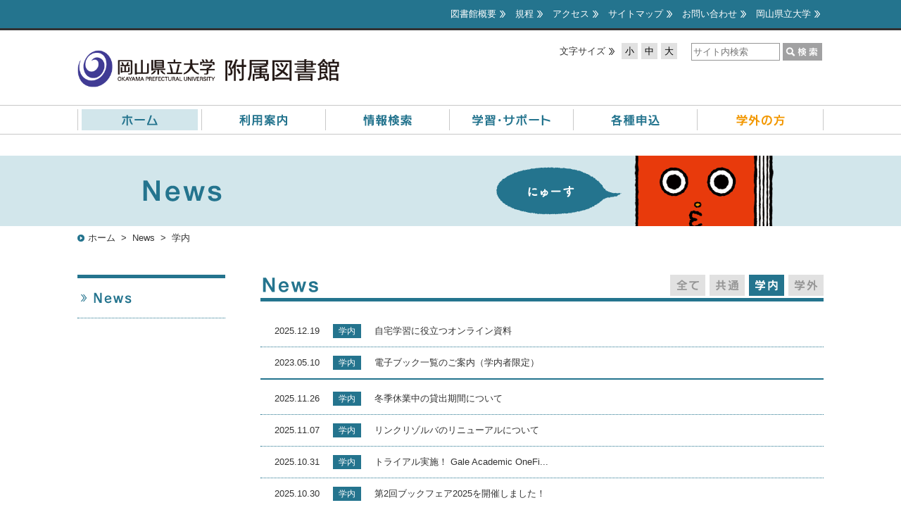

--- FILE ---
content_type: text/html; charset=UTF-8
request_url: https://www.lib.oka-pu.ac.jp/archives/category/news/gakunai
body_size: 43872
content:
<!DOCTYPE html>
<html dir="ltr" lang="ja" prefix="og: https://ogp.me/ns#">
<head>
<meta charset="UTF-8">
<meta name="viewport" content="width=1280">

<link rel="shortcut icon" href="https://www.lib.oka-pu.ac.jp/wp-content/themes/library/img/favicon.svg">
<link rel="apple-touch-icon" href="https://www.lib.oka-pu.ac.jp/wp-content/themes/library/img/apple-touch-icon.png">
<link rel="icon" type="image/png" href="https://www.lib.oka-pu.ac.jp/wp-content/themes/library/img/android-chrome-192x192.png">
<link rel="stylesheet" href="https://www.lib.oka-pu.ac.jp/wp-content/themes/library/style.css?1762398244" type="text/css" media="screen,print" />
<link rel="stylesheet" type="text/css" href="https://www.lib.oka-pu.ac.jp/wp-content/themes/library/js/colorbox.css" />
<script type="text/javascript" src="//ajax.googleapis.com/ajax/libs/jquery/1.11.1/jquery.min.js"></script>
<script type="text/javascript" src="//ajax.googleapis.com/ajax/libs/jqueryui/1.10.0/jquery-ui.min.js"></script>
<script type="text/javascript" src="https://www.lib.oka-pu.ac.jp/wp-content/themes/library/js/jquery.smoothScroll.js"></script>
<script src="https://www.lib.oka-pu.ac.jp/wp-content/themes/library/js/jquery.cookie.js"></script>
<script src="https://www.lib.oka-pu.ac.jp/wp-content/themes/library/js/jquery.textresizer.js"></script>
<script type="text/javascript" src="https://www.lib.oka-pu.ac.jp/wp-content/themes/library/js/jquery.colorbox-min.js"></script>
<script type="text/javascript" src="https://www.lib.oka-pu.ac.jp/wp-content/themes/library/js/side-fixed.js"></script>
<script type="text/javascript" src="https://www.lib.oka-pu.ac.jp/wp-content/themes/library/js/side-fixed-comment.js"></script>
<script src="https://www.lib.oka-pu.ac.jp/wp-content/themes/library/js/common.js"></script>
<script src="https://www.lib.oka-pu.ac.jp/wp-content/themes/library/js/more.js"></script>
<!-- TETORI tag www.oka-pu.ac.jp www.lib.oka-pu.ac.jp www.fhw.oka-pu.ac.jp www.csse.oka-pu.ac.jp www.dgn.oka-pu.ac.jp -->
<script>
(function (w, d, s, u) {
  // TAG VERSION 1.00
  if (w._wsq_init_flg) {
    return false;
  }
  w._wsq_init_flg = true;
  _wsq = w._wsq || (_wsq = []);
  _wsq.push(['init', u, 1052]);
  _wsq.push(['domain', 'www.oka-pu.ac.jp']);
  _wsq.push(['domain', 'www.lib.oka-pu.ac.jp']);
  _wsq.push(['domain', 'www.fhw.oka-pu.ac.jp']);
  _wsq.push(['domain', 'www.csse.oka-pu.ac.jp']);
  _wsq.push(['domain', 'www.dgn.oka-pu.ac.jp']);
  var a = d.createElement(s); a.async = 1; a.charset='UTF-8'; a.src = 'https://cdn.' + u + '/share/js/tracking.js';
  var b = d.getElementsByTagName(s)[0]; b.parentNode.insertBefore(a, b);
})(window, document, 'script', 'tetori.link');
</script>	<style>img:is([sizes="auto" i], [sizes^="auto," i]) { contain-intrinsic-size: 3000px 1500px }</style>
	
		<!-- All in One SEO 4.8.9 - aioseo.com -->
		<title>学内 - 岡山県立大学附属図書館</title>
	<meta name="robots" content="max-image-preview:large" />
	<link rel="canonical" href="https://www.lib.oka-pu.ac.jp/archives/category/news/gakunai" />
	<link rel="next" href="https://www.lib.oka-pu.ac.jp/archives/category/news/gakunai/page/2" />
	<meta name="generator" content="All in One SEO (AIOSEO) 4.8.9" />
		<script type="application/ld+json" class="aioseo-schema">
			{"@context":"https:\/\/schema.org","@graph":[{"@type":"BreadcrumbList","@id":"https:\/\/www.lib.oka-pu.ac.jp\/archives\/category\/news\/gakunai#breadcrumblist","itemListElement":[{"@type":"ListItem","@id":"https:\/\/www.lib.oka-pu.ac.jp#listItem","position":1,"name":"\u30db\u30fc\u30e0","item":"https:\/\/www.lib.oka-pu.ac.jp","nextItem":{"@type":"ListItem","@id":"https:\/\/www.lib.oka-pu.ac.jp\/archives\/category\/news#listItem","name":"News"}},{"@type":"ListItem","@id":"https:\/\/www.lib.oka-pu.ac.jp\/archives\/category\/news#listItem","position":2,"name":"News","item":"https:\/\/www.lib.oka-pu.ac.jp\/archives\/category\/news","nextItem":{"@type":"ListItem","@id":"https:\/\/www.lib.oka-pu.ac.jp\/archives\/category\/news\/gakunai#listItem","name":"\u5b66\u5185"},"previousItem":{"@type":"ListItem","@id":"https:\/\/www.lib.oka-pu.ac.jp#listItem","name":"\u30db\u30fc\u30e0"}},{"@type":"ListItem","@id":"https:\/\/www.lib.oka-pu.ac.jp\/archives\/category\/news\/gakunai#listItem","position":3,"name":"\u5b66\u5185","previousItem":{"@type":"ListItem","@id":"https:\/\/www.lib.oka-pu.ac.jp\/archives\/category\/news#listItem","name":"News"}}]},{"@type":"CollectionPage","@id":"https:\/\/www.lib.oka-pu.ac.jp\/archives\/category\/news\/gakunai#collectionpage","url":"https:\/\/www.lib.oka-pu.ac.jp\/archives\/category\/news\/gakunai","name":"\u5b66\u5185 - \u5ca1\u5c71\u770c\u7acb\u5927\u5b66\u9644\u5c5e\u56f3\u66f8\u9928","inLanguage":"ja","isPartOf":{"@id":"https:\/\/www.lib.oka-pu.ac.jp\/#website"},"breadcrumb":{"@id":"https:\/\/www.lib.oka-pu.ac.jp\/archives\/category\/news\/gakunai#breadcrumblist"}},{"@type":"Organization","@id":"https:\/\/www.lib.oka-pu.ac.jp\/#organization","name":"\u5ca1\u5c71\u770c\u7acb\u5927\u5b66\u9644\u5c5e\u56f3\u66f8\u9928","description":"\u30db\u30fc\u30e0\u30da\u30fc\u30b8","url":"https:\/\/www.lib.oka-pu.ac.jp\/"},{"@type":"WebSite","@id":"https:\/\/www.lib.oka-pu.ac.jp\/#website","url":"https:\/\/www.lib.oka-pu.ac.jp\/","name":"\u5ca1\u5c71\u770c\u7acb\u5927\u5b66\u9644\u5c5e\u56f3\u66f8\u9928","description":"\u30db\u30fc\u30e0\u30da\u30fc\u30b8","inLanguage":"ja","publisher":{"@id":"https:\/\/www.lib.oka-pu.ac.jp\/#organization"}}]}
		</script>
		<!-- All in One SEO -->

		<!-- This site uses the Google Analytics by MonsterInsights plugin v9.9.0 - Using Analytics tracking - https://www.monsterinsights.com/ -->
							<script src="//www.googletagmanager.com/gtag/js?id=G-PNC6F6WSX0"  data-cfasync="false" data-wpfc-render="false" type="text/javascript" async></script>
			<script data-cfasync="false" data-wpfc-render="false" type="text/javascript">
				var mi_version = '9.9.0';
				var mi_track_user = true;
				var mi_no_track_reason = '';
								var MonsterInsightsDefaultLocations = {"page_location":"https:\/\/www.lib.oka-pu.ac.jp\/archives\/category\/news\/gakunai\/"};
								if ( typeof MonsterInsightsPrivacyGuardFilter === 'function' ) {
					var MonsterInsightsLocations = (typeof MonsterInsightsExcludeQuery === 'object') ? MonsterInsightsPrivacyGuardFilter( MonsterInsightsExcludeQuery ) : MonsterInsightsPrivacyGuardFilter( MonsterInsightsDefaultLocations );
				} else {
					var MonsterInsightsLocations = (typeof MonsterInsightsExcludeQuery === 'object') ? MonsterInsightsExcludeQuery : MonsterInsightsDefaultLocations;
				}

								var disableStrs = [
										'ga-disable-G-PNC6F6WSX0',
									];

				/* Function to detect opted out users */
				function __gtagTrackerIsOptedOut() {
					for (var index = 0; index < disableStrs.length; index++) {
						if (document.cookie.indexOf(disableStrs[index] + '=true') > -1) {
							return true;
						}
					}

					return false;
				}

				/* Disable tracking if the opt-out cookie exists. */
				if (__gtagTrackerIsOptedOut()) {
					for (var index = 0; index < disableStrs.length; index++) {
						window[disableStrs[index]] = true;
					}
				}

				/* Opt-out function */
				function __gtagTrackerOptout() {
					for (var index = 0; index < disableStrs.length; index++) {
						document.cookie = disableStrs[index] + '=true; expires=Thu, 31 Dec 2099 23:59:59 UTC; path=/';
						window[disableStrs[index]] = true;
					}
				}

				if ('undefined' === typeof gaOptout) {
					function gaOptout() {
						__gtagTrackerOptout();
					}
				}
								window.dataLayer = window.dataLayer || [];

				window.MonsterInsightsDualTracker = {
					helpers: {},
					trackers: {},
				};
				if (mi_track_user) {
					function __gtagDataLayer() {
						dataLayer.push(arguments);
					}

					function __gtagTracker(type, name, parameters) {
						if (!parameters) {
							parameters = {};
						}

						if (parameters.send_to) {
							__gtagDataLayer.apply(null, arguments);
							return;
						}

						if (type === 'event') {
														parameters.send_to = monsterinsights_frontend.v4_id;
							var hookName = name;
							if (typeof parameters['event_category'] !== 'undefined') {
								hookName = parameters['event_category'] + ':' + name;
							}

							if (typeof MonsterInsightsDualTracker.trackers[hookName] !== 'undefined') {
								MonsterInsightsDualTracker.trackers[hookName](parameters);
							} else {
								__gtagDataLayer('event', name, parameters);
							}
							
						} else {
							__gtagDataLayer.apply(null, arguments);
						}
					}

					__gtagTracker('js', new Date());
					__gtagTracker('set', {
						'developer_id.dZGIzZG': true,
											});
					if ( MonsterInsightsLocations.page_location ) {
						__gtagTracker('set', MonsterInsightsLocations);
					}
										__gtagTracker('config', 'G-PNC6F6WSX0', {"forceSSL":"true","link_attribution":"true"} );
										window.gtag = __gtagTracker;										(function () {
						/* https://developers.google.com/analytics/devguides/collection/analyticsjs/ */
						/* ga and __gaTracker compatibility shim. */
						var noopfn = function () {
							return null;
						};
						var newtracker = function () {
							return new Tracker();
						};
						var Tracker = function () {
							return null;
						};
						var p = Tracker.prototype;
						p.get = noopfn;
						p.set = noopfn;
						p.send = function () {
							var args = Array.prototype.slice.call(arguments);
							args.unshift('send');
							__gaTracker.apply(null, args);
						};
						var __gaTracker = function () {
							var len = arguments.length;
							if (len === 0) {
								return;
							}
							var f = arguments[len - 1];
							if (typeof f !== 'object' || f === null || typeof f.hitCallback !== 'function') {
								if ('send' === arguments[0]) {
									var hitConverted, hitObject = false, action;
									if ('event' === arguments[1]) {
										if ('undefined' !== typeof arguments[3]) {
											hitObject = {
												'eventAction': arguments[3],
												'eventCategory': arguments[2],
												'eventLabel': arguments[4],
												'value': arguments[5] ? arguments[5] : 1,
											}
										}
									}
									if ('pageview' === arguments[1]) {
										if ('undefined' !== typeof arguments[2]) {
											hitObject = {
												'eventAction': 'page_view',
												'page_path': arguments[2],
											}
										}
									}
									if (typeof arguments[2] === 'object') {
										hitObject = arguments[2];
									}
									if (typeof arguments[5] === 'object') {
										Object.assign(hitObject, arguments[5]);
									}
									if ('undefined' !== typeof arguments[1].hitType) {
										hitObject = arguments[1];
										if ('pageview' === hitObject.hitType) {
											hitObject.eventAction = 'page_view';
										}
									}
									if (hitObject) {
										action = 'timing' === arguments[1].hitType ? 'timing_complete' : hitObject.eventAction;
										hitConverted = mapArgs(hitObject);
										__gtagTracker('event', action, hitConverted);
									}
								}
								return;
							}

							function mapArgs(args) {
								var arg, hit = {};
								var gaMap = {
									'eventCategory': 'event_category',
									'eventAction': 'event_action',
									'eventLabel': 'event_label',
									'eventValue': 'event_value',
									'nonInteraction': 'non_interaction',
									'timingCategory': 'event_category',
									'timingVar': 'name',
									'timingValue': 'value',
									'timingLabel': 'event_label',
									'page': 'page_path',
									'location': 'page_location',
									'title': 'page_title',
									'referrer' : 'page_referrer',
								};
								for (arg in args) {
																		if (!(!args.hasOwnProperty(arg) || !gaMap.hasOwnProperty(arg))) {
										hit[gaMap[arg]] = args[arg];
									} else {
										hit[arg] = args[arg];
									}
								}
								return hit;
							}

							try {
								f.hitCallback();
							} catch (ex) {
							}
						};
						__gaTracker.create = newtracker;
						__gaTracker.getByName = newtracker;
						__gaTracker.getAll = function () {
							return [];
						};
						__gaTracker.remove = noopfn;
						__gaTracker.loaded = true;
						window['__gaTracker'] = __gaTracker;
					})();
									} else {
										console.log("");
					(function () {
						function __gtagTracker() {
							return null;
						}

						window['__gtagTracker'] = __gtagTracker;
						window['gtag'] = __gtagTracker;
					})();
									}
			</script>
			
							<!-- / Google Analytics by MonsterInsights -->
		<script type="text/javascript">
/* <![CDATA[ */
window._wpemojiSettings = {"baseUrl":"https:\/\/s.w.org\/images\/core\/emoji\/16.0.1\/72x72\/","ext":".png","svgUrl":"https:\/\/s.w.org\/images\/core\/emoji\/16.0.1\/svg\/","svgExt":".svg","source":{"concatemoji":"https:\/\/www.lib.oka-pu.ac.jp\/wp-includes\/js\/wp-emoji-release.min.js?ver=6.8.3"}};
/*! This file is auto-generated */
!function(s,n){var o,i,e;function c(e){try{var t={supportTests:e,timestamp:(new Date).valueOf()};sessionStorage.setItem(o,JSON.stringify(t))}catch(e){}}function p(e,t,n){e.clearRect(0,0,e.canvas.width,e.canvas.height),e.fillText(t,0,0);var t=new Uint32Array(e.getImageData(0,0,e.canvas.width,e.canvas.height).data),a=(e.clearRect(0,0,e.canvas.width,e.canvas.height),e.fillText(n,0,0),new Uint32Array(e.getImageData(0,0,e.canvas.width,e.canvas.height).data));return t.every(function(e,t){return e===a[t]})}function u(e,t){e.clearRect(0,0,e.canvas.width,e.canvas.height),e.fillText(t,0,0);for(var n=e.getImageData(16,16,1,1),a=0;a<n.data.length;a++)if(0!==n.data[a])return!1;return!0}function f(e,t,n,a){switch(t){case"flag":return n(e,"\ud83c\udff3\ufe0f\u200d\u26a7\ufe0f","\ud83c\udff3\ufe0f\u200b\u26a7\ufe0f")?!1:!n(e,"\ud83c\udde8\ud83c\uddf6","\ud83c\udde8\u200b\ud83c\uddf6")&&!n(e,"\ud83c\udff4\udb40\udc67\udb40\udc62\udb40\udc65\udb40\udc6e\udb40\udc67\udb40\udc7f","\ud83c\udff4\u200b\udb40\udc67\u200b\udb40\udc62\u200b\udb40\udc65\u200b\udb40\udc6e\u200b\udb40\udc67\u200b\udb40\udc7f");case"emoji":return!a(e,"\ud83e\udedf")}return!1}function g(e,t,n,a){var r="undefined"!=typeof WorkerGlobalScope&&self instanceof WorkerGlobalScope?new OffscreenCanvas(300,150):s.createElement("canvas"),o=r.getContext("2d",{willReadFrequently:!0}),i=(o.textBaseline="top",o.font="600 32px Arial",{});return e.forEach(function(e){i[e]=t(o,e,n,a)}),i}function t(e){var t=s.createElement("script");t.src=e,t.defer=!0,s.head.appendChild(t)}"undefined"!=typeof Promise&&(o="wpEmojiSettingsSupports",i=["flag","emoji"],n.supports={everything:!0,everythingExceptFlag:!0},e=new Promise(function(e){s.addEventListener("DOMContentLoaded",e,{once:!0})}),new Promise(function(t){var n=function(){try{var e=JSON.parse(sessionStorage.getItem(o));if("object"==typeof e&&"number"==typeof e.timestamp&&(new Date).valueOf()<e.timestamp+604800&&"object"==typeof e.supportTests)return e.supportTests}catch(e){}return null}();if(!n){if("undefined"!=typeof Worker&&"undefined"!=typeof OffscreenCanvas&&"undefined"!=typeof URL&&URL.createObjectURL&&"undefined"!=typeof Blob)try{var e="postMessage("+g.toString()+"("+[JSON.stringify(i),f.toString(),p.toString(),u.toString()].join(",")+"));",a=new Blob([e],{type:"text/javascript"}),r=new Worker(URL.createObjectURL(a),{name:"wpTestEmojiSupports"});return void(r.onmessage=function(e){c(n=e.data),r.terminate(),t(n)})}catch(e){}c(n=g(i,f,p,u))}t(n)}).then(function(e){for(var t in e)n.supports[t]=e[t],n.supports.everything=n.supports.everything&&n.supports[t],"flag"!==t&&(n.supports.everythingExceptFlag=n.supports.everythingExceptFlag&&n.supports[t]);n.supports.everythingExceptFlag=n.supports.everythingExceptFlag&&!n.supports.flag,n.DOMReady=!1,n.readyCallback=function(){n.DOMReady=!0}}).then(function(){return e}).then(function(){var e;n.supports.everything||(n.readyCallback(),(e=n.source||{}).concatemoji?t(e.concatemoji):e.wpemoji&&e.twemoji&&(t(e.twemoji),t(e.wpemoji)))}))}((window,document),window._wpemojiSettings);
/* ]]> */
</script>
<style id='wp-emoji-styles-inline-css' type='text/css'>

	img.wp-smiley, img.emoji {
		display: inline !important;
		border: none !important;
		box-shadow: none !important;
		height: 1em !important;
		width: 1em !important;
		margin: 0 0.07em !important;
		vertical-align: -0.1em !important;
		background: none !important;
		padding: 0 !important;
	}
</style>
<link rel='stylesheet' id='wp-block-library-css' href='https://www.lib.oka-pu.ac.jp/wp-includes/css/dist/block-library/style.min.css?ver=6.8.3' type='text/css' media='all' />
<style id='classic-theme-styles-inline-css' type='text/css'>
/*! This file is auto-generated */
.wp-block-button__link{color:#fff;background-color:#32373c;border-radius:9999px;box-shadow:none;text-decoration:none;padding:calc(.667em + 2px) calc(1.333em + 2px);font-size:1.125em}.wp-block-file__button{background:#32373c;color:#fff;text-decoration:none}
</style>
<style id='global-styles-inline-css' type='text/css'>
:root{--wp--preset--aspect-ratio--square: 1;--wp--preset--aspect-ratio--4-3: 4/3;--wp--preset--aspect-ratio--3-4: 3/4;--wp--preset--aspect-ratio--3-2: 3/2;--wp--preset--aspect-ratio--2-3: 2/3;--wp--preset--aspect-ratio--16-9: 16/9;--wp--preset--aspect-ratio--9-16: 9/16;--wp--preset--color--black: #000000;--wp--preset--color--cyan-bluish-gray: #abb8c3;--wp--preset--color--white: #ffffff;--wp--preset--color--pale-pink: #f78da7;--wp--preset--color--vivid-red: #cf2e2e;--wp--preset--color--luminous-vivid-orange: #ff6900;--wp--preset--color--luminous-vivid-amber: #fcb900;--wp--preset--color--light-green-cyan: #7bdcb5;--wp--preset--color--vivid-green-cyan: #00d084;--wp--preset--color--pale-cyan-blue: #8ed1fc;--wp--preset--color--vivid-cyan-blue: #0693e3;--wp--preset--color--vivid-purple: #9b51e0;--wp--preset--gradient--vivid-cyan-blue-to-vivid-purple: linear-gradient(135deg,rgba(6,147,227,1) 0%,rgb(155,81,224) 100%);--wp--preset--gradient--light-green-cyan-to-vivid-green-cyan: linear-gradient(135deg,rgb(122,220,180) 0%,rgb(0,208,130) 100%);--wp--preset--gradient--luminous-vivid-amber-to-luminous-vivid-orange: linear-gradient(135deg,rgba(252,185,0,1) 0%,rgba(255,105,0,1) 100%);--wp--preset--gradient--luminous-vivid-orange-to-vivid-red: linear-gradient(135deg,rgba(255,105,0,1) 0%,rgb(207,46,46) 100%);--wp--preset--gradient--very-light-gray-to-cyan-bluish-gray: linear-gradient(135deg,rgb(238,238,238) 0%,rgb(169,184,195) 100%);--wp--preset--gradient--cool-to-warm-spectrum: linear-gradient(135deg,rgb(74,234,220) 0%,rgb(151,120,209) 20%,rgb(207,42,186) 40%,rgb(238,44,130) 60%,rgb(251,105,98) 80%,rgb(254,248,76) 100%);--wp--preset--gradient--blush-light-purple: linear-gradient(135deg,rgb(255,206,236) 0%,rgb(152,150,240) 100%);--wp--preset--gradient--blush-bordeaux: linear-gradient(135deg,rgb(254,205,165) 0%,rgb(254,45,45) 50%,rgb(107,0,62) 100%);--wp--preset--gradient--luminous-dusk: linear-gradient(135deg,rgb(255,203,112) 0%,rgb(199,81,192) 50%,rgb(65,88,208) 100%);--wp--preset--gradient--pale-ocean: linear-gradient(135deg,rgb(255,245,203) 0%,rgb(182,227,212) 50%,rgb(51,167,181) 100%);--wp--preset--gradient--electric-grass: linear-gradient(135deg,rgb(202,248,128) 0%,rgb(113,206,126) 100%);--wp--preset--gradient--midnight: linear-gradient(135deg,rgb(2,3,129) 0%,rgb(40,116,252) 100%);--wp--preset--font-size--small: 13px;--wp--preset--font-size--medium: 20px;--wp--preset--font-size--large: 36px;--wp--preset--font-size--x-large: 42px;--wp--preset--spacing--20: 0.44rem;--wp--preset--spacing--30: 0.67rem;--wp--preset--spacing--40: 1rem;--wp--preset--spacing--50: 1.5rem;--wp--preset--spacing--60: 2.25rem;--wp--preset--spacing--70: 3.38rem;--wp--preset--spacing--80: 5.06rem;--wp--preset--shadow--natural: 6px 6px 9px rgba(0, 0, 0, 0.2);--wp--preset--shadow--deep: 12px 12px 50px rgba(0, 0, 0, 0.4);--wp--preset--shadow--sharp: 6px 6px 0px rgba(0, 0, 0, 0.2);--wp--preset--shadow--outlined: 6px 6px 0px -3px rgba(255, 255, 255, 1), 6px 6px rgba(0, 0, 0, 1);--wp--preset--shadow--crisp: 6px 6px 0px rgba(0, 0, 0, 1);}:where(.is-layout-flex){gap: 0.5em;}:where(.is-layout-grid){gap: 0.5em;}body .is-layout-flex{display: flex;}.is-layout-flex{flex-wrap: wrap;align-items: center;}.is-layout-flex > :is(*, div){margin: 0;}body .is-layout-grid{display: grid;}.is-layout-grid > :is(*, div){margin: 0;}:where(.wp-block-columns.is-layout-flex){gap: 2em;}:where(.wp-block-columns.is-layout-grid){gap: 2em;}:where(.wp-block-post-template.is-layout-flex){gap: 1.25em;}:where(.wp-block-post-template.is-layout-grid){gap: 1.25em;}.has-black-color{color: var(--wp--preset--color--black) !important;}.has-cyan-bluish-gray-color{color: var(--wp--preset--color--cyan-bluish-gray) !important;}.has-white-color{color: var(--wp--preset--color--white) !important;}.has-pale-pink-color{color: var(--wp--preset--color--pale-pink) !important;}.has-vivid-red-color{color: var(--wp--preset--color--vivid-red) !important;}.has-luminous-vivid-orange-color{color: var(--wp--preset--color--luminous-vivid-orange) !important;}.has-luminous-vivid-amber-color{color: var(--wp--preset--color--luminous-vivid-amber) !important;}.has-light-green-cyan-color{color: var(--wp--preset--color--light-green-cyan) !important;}.has-vivid-green-cyan-color{color: var(--wp--preset--color--vivid-green-cyan) !important;}.has-pale-cyan-blue-color{color: var(--wp--preset--color--pale-cyan-blue) !important;}.has-vivid-cyan-blue-color{color: var(--wp--preset--color--vivid-cyan-blue) !important;}.has-vivid-purple-color{color: var(--wp--preset--color--vivid-purple) !important;}.has-black-background-color{background-color: var(--wp--preset--color--black) !important;}.has-cyan-bluish-gray-background-color{background-color: var(--wp--preset--color--cyan-bluish-gray) !important;}.has-white-background-color{background-color: var(--wp--preset--color--white) !important;}.has-pale-pink-background-color{background-color: var(--wp--preset--color--pale-pink) !important;}.has-vivid-red-background-color{background-color: var(--wp--preset--color--vivid-red) !important;}.has-luminous-vivid-orange-background-color{background-color: var(--wp--preset--color--luminous-vivid-orange) !important;}.has-luminous-vivid-amber-background-color{background-color: var(--wp--preset--color--luminous-vivid-amber) !important;}.has-light-green-cyan-background-color{background-color: var(--wp--preset--color--light-green-cyan) !important;}.has-vivid-green-cyan-background-color{background-color: var(--wp--preset--color--vivid-green-cyan) !important;}.has-pale-cyan-blue-background-color{background-color: var(--wp--preset--color--pale-cyan-blue) !important;}.has-vivid-cyan-blue-background-color{background-color: var(--wp--preset--color--vivid-cyan-blue) !important;}.has-vivid-purple-background-color{background-color: var(--wp--preset--color--vivid-purple) !important;}.has-black-border-color{border-color: var(--wp--preset--color--black) !important;}.has-cyan-bluish-gray-border-color{border-color: var(--wp--preset--color--cyan-bluish-gray) !important;}.has-white-border-color{border-color: var(--wp--preset--color--white) !important;}.has-pale-pink-border-color{border-color: var(--wp--preset--color--pale-pink) !important;}.has-vivid-red-border-color{border-color: var(--wp--preset--color--vivid-red) !important;}.has-luminous-vivid-orange-border-color{border-color: var(--wp--preset--color--luminous-vivid-orange) !important;}.has-luminous-vivid-amber-border-color{border-color: var(--wp--preset--color--luminous-vivid-amber) !important;}.has-light-green-cyan-border-color{border-color: var(--wp--preset--color--light-green-cyan) !important;}.has-vivid-green-cyan-border-color{border-color: var(--wp--preset--color--vivid-green-cyan) !important;}.has-pale-cyan-blue-border-color{border-color: var(--wp--preset--color--pale-cyan-blue) !important;}.has-vivid-cyan-blue-border-color{border-color: var(--wp--preset--color--vivid-cyan-blue) !important;}.has-vivid-purple-border-color{border-color: var(--wp--preset--color--vivid-purple) !important;}.has-vivid-cyan-blue-to-vivid-purple-gradient-background{background: var(--wp--preset--gradient--vivid-cyan-blue-to-vivid-purple) !important;}.has-light-green-cyan-to-vivid-green-cyan-gradient-background{background: var(--wp--preset--gradient--light-green-cyan-to-vivid-green-cyan) !important;}.has-luminous-vivid-amber-to-luminous-vivid-orange-gradient-background{background: var(--wp--preset--gradient--luminous-vivid-amber-to-luminous-vivid-orange) !important;}.has-luminous-vivid-orange-to-vivid-red-gradient-background{background: var(--wp--preset--gradient--luminous-vivid-orange-to-vivid-red) !important;}.has-very-light-gray-to-cyan-bluish-gray-gradient-background{background: var(--wp--preset--gradient--very-light-gray-to-cyan-bluish-gray) !important;}.has-cool-to-warm-spectrum-gradient-background{background: var(--wp--preset--gradient--cool-to-warm-spectrum) !important;}.has-blush-light-purple-gradient-background{background: var(--wp--preset--gradient--blush-light-purple) !important;}.has-blush-bordeaux-gradient-background{background: var(--wp--preset--gradient--blush-bordeaux) !important;}.has-luminous-dusk-gradient-background{background: var(--wp--preset--gradient--luminous-dusk) !important;}.has-pale-ocean-gradient-background{background: var(--wp--preset--gradient--pale-ocean) !important;}.has-electric-grass-gradient-background{background: var(--wp--preset--gradient--electric-grass) !important;}.has-midnight-gradient-background{background: var(--wp--preset--gradient--midnight) !important;}.has-small-font-size{font-size: var(--wp--preset--font-size--small) !important;}.has-medium-font-size{font-size: var(--wp--preset--font-size--medium) !important;}.has-large-font-size{font-size: var(--wp--preset--font-size--large) !important;}.has-x-large-font-size{font-size: var(--wp--preset--font-size--x-large) !important;}
:where(.wp-block-post-template.is-layout-flex){gap: 1.25em;}:where(.wp-block-post-template.is-layout-grid){gap: 1.25em;}
:where(.wp-block-columns.is-layout-flex){gap: 2em;}:where(.wp-block-columns.is-layout-grid){gap: 2em;}
:root :where(.wp-block-pullquote){font-size: 1.5em;line-height: 1.6;}
</style>
<link rel='stylesheet' id='xo-slider-css' href='https://www.lib.oka-pu.ac.jp/wp-content/plugins/xo-liteslider/css/base.min.css?ver=3.8.4' type='text/css' media='all' />
<link rel='stylesheet' id='xo-swiper-css' href='https://www.lib.oka-pu.ac.jp/wp-content/plugins/xo-liteslider/assets/vendor/swiper/swiper-bundle.min.css?ver=3.8.4' type='text/css' media='all' />
<link rel='stylesheet' id='wp-pagenavi-css' href='https://www.lib.oka-pu.ac.jp/wp-content/plugins/wp-pagenavi/pagenavi-css.css?ver=2.70' type='text/css' media='all' />
<script type="text/javascript" src="https://www.lib.oka-pu.ac.jp/wp-content/plugins/google-analytics-for-wordpress/assets/js/frontend-gtag.min.js?ver=9.9.0" id="monsterinsights-frontend-script-js" async="async" data-wp-strategy="async"></script>
<script data-cfasync="false" data-wpfc-render="false" type="text/javascript" id='monsterinsights-frontend-script-js-extra'>/* <![CDATA[ */
var monsterinsights_frontend = {"js_events_tracking":"true","download_extensions":"doc,pdf,ppt,zip,xls,docx,pptx,xlsx","inbound_paths":"[{\"path\":\"\\\/go\\\/\",\"label\":\"affiliate\"},{\"path\":\"\\\/recommend\\\/\",\"label\":\"affiliate\"}]","home_url":"https:\/\/www.lib.oka-pu.ac.jp","hash_tracking":"false","v4_id":"G-PNC6F6WSX0"};/* ]]> */
</script>
<link rel="https://api.w.org/" href="https://www.lib.oka-pu.ac.jp/wp-json/" /><link rel="alternate" title="JSON" type="application/json" href="https://www.lib.oka-pu.ac.jp/wp-json/wp/v2/categories/10" /></head>
<body>
<script>
$(function(){
	$('.nav_archives').parents('.nav-area').addClass('now');

	$('#head .head_language ul li').each(function() {
		if('archives' == $(this).attr('data-head-lang')){
			$(this).addClass('now');
		}
	});
});

</script>
<div id="container">
		<header id="header">
		<div id="head_menu" class="bg_main">
			<div class="wrap">
				<ul class="hv_none">
					<li><a href="/gaiyo/" title="図書館概要"><span>図書館概要</span></a></li>
					<li><a href="https://www.oka-pu.ac.jp/kiteidata/reiki_int/reiki_honbun/u174RG00000145.html" title="利用規程" target="_blank"><span>規程</span></a></li>
					<li><a href="/access/" title="アクセス"><span>アクセス</span></a></li>
					<li><a href="/sitemap/" title="サイトマップ"><span>サイトマップ</span></a></li>
					<li><a href="/inquiry/" title="お問い合わせ"><span>お問い合わせ</span></a></li>
					<li><a href="http://www.oka-pu.ac.jp/" title="岡山県立大学" target="_blank"><span>岡山県立大学</span></a></li>
				</ul>
			</div>
		</div>
		<div id="head" class="clearFix">
			<div class="wrap">
				<div id="logo"><a href="/" title="岡山県立大学附属図書館"><img src="https://www.lib.oka-pu.ac.jp/wp-content/themes/library/img/logo.png" alt="岡山県立大学附属図書館"></a></div>
				<div id="head_middle">
					<p id="textsize"><span>文字サイズ</span><a href="javascript:void(0)" class="f1" >小</a><a href="javascript:void(0)" class="f2" >中</a><a href="javascript:void(0)" class="f3" >大</a></p>
				</div>
				<div id="head_right">
					<form action="https://www.google.com/search" method="GET" target="_blank">
						<input id="head_search_txt" type="text" name="q" placeholder="サイト内検索" value="">
						<input type="hidden" name="as_sitesearch" value="https://www.lib.oka-pu.ac.jp">
						<input type="hidden" name="_submit" value="検索">
						<input id="head_search_btn" type="image" src="https://www.lib.oka-pu.ac.jp/wp-content/themes/library/img/btn_kensaku.png" alt="検索">
					</form>
				</div>
								<div class="head_language">
					<ul class="clearFix">
											</ul>
				</div>
			</div>
		</div>
	</header>
	<div id="global-nav">
		<div class="wrap">
			<nav>
				<ul class="global-nav-menu hv_none clearFix">
					<li class="nav-menu">
						<div class="nav-area">
							<div><span class="main"><img src="https://www.lib.oka-pu.ac.jp/wp-content/themes/library/img/nav_home_off.png" alt="ホーム" /></span></div>
							<div class="accordion">
								<ul>
									<li class="nav_home"><a href="/" title="岡山県立大学附属図書館">ホーム</a></li>
									<li class="nav_gaiyo"><a href="/gaiyo/" title="図書館概要">図書館概要</a></li>
									<li><a href="https://www.oka-pu.ac.jp/kiteidata/reiki_int/reiki_honbun/u174RG00000145.html" title="利用規程" target="_blank">規程</a></li>
									<li class="nav_access"><a href="/access/" title="アクセス">アクセス</a></li>
									<li class="nav_sitemap"><a href="/sitemap/" title="サイトマップ">サイトマップ</a></li>
									<li class="nav_inquiry"><a href="/inquiry/" title="お問い合わせ">お問い合わせ</a></li>
									<li class="nav_archives"><a href="/archives/category/news/" title="News">News</a></li>
								</ul>
							</div>
						</div>
					</li>
					<li class="nav-menu">
						<div class="nav-area">
							<div><span class="main"><img src="https://www.lib.oka-pu.ac.jp/wp-content/themes/library/img/nav_annai_off.png" alt="利用案内" /></span></div>
							<div class="accordion">
								<ul>
									<li class="nav_annai_annai nav_annai_annai_e nav_annai_annai_c nav_annai_annai_k"><a href="/annai_annai/" title="利用案内［学内］">利用案内<span><img src="https://www.lib.oka-pu.ac.jp/wp-content/themes/library/img/icon_menu_gakunai.png" alt="学内" /></span></a></li>
									<li class="nav_annai_houhou nav_annai_houhou_e nav_annai_houhou_c nav_annai_houhou_k"><a href="/annai_houhou/" title="利用方法［学内］">利用方法<span><img src="https://www.lib.oka-pu.ac.jp/wp-content/themes/library/img/icon_menu_gakunai.png" alt="学内" /></span></a></li>
									<li class="nav_annai_floor nav_annai_floor_e nav_annai_floor_c nav_annai_floor_k"><a href="/annai_floor/" title="フロアガイド">フロアガイド</a></li>
									<li class="nav_annai_mylibrary"><a href="/annai_mylibrary/" title="マイライブラリとは">マイライブラリとは<span><img src="https://www.lib.oka-pu.ac.jp/wp-content/themes/library/img/icon_menu_gakunai.png" alt="学内" /></span></a></li>
									<li class="nav_annai_faq"><a href="/annai_faq/" title="よくある質問［学内］">よくある質問<span><img src="https://www.lib.oka-pu.ac.jp/wp-content/themes/library/img/icon_menu_gakunai.png" alt="学内" /></span></a></li>
								</ul>
							</div>
						</div>
					</li>
					<li class="nav-menu">
						<div class="nav-area">
							<div><span class="main"><img src="https://www.lib.oka-pu.ac.jp/wp-content/themes/library/img/nav_joho_off.png" alt="情報検索" /></span></div>
							<div class="accordion">
								<ul>
									<li class="nav_joho_chui"><a href="/joho_chui/" title="利用上の注意">利用上の注意</a></li>
									<li><a href="https://opac.lib.oka-pu.ac.jp/drupal/" title="蔵書検索" target="_blank">蔵書検索</a></li>
									<li class="nav_joho_houhou"><a href="/joho_houhou/" title="蔵書検索の方法">蔵書検索の方法</a></li>
									<li class="nav_joho_sagasu"><a href="/joho_sagasu/" title="論文を探す">論文を探す</a></li>
									<li class="nav_joho_about"><a href="/joho_about/" title="論文検索の方法">論文検索の方法</a></li>
									<li><a href="https://oka-pu.repo.nii.ac.jp/" title="岡山県立大学学術情報リポジトリ" target="_blank">岡山県立大学<br />学術情報リポジトリ</a></li>
								</ul>
							</div>
						</div>
					</li>
					<li class="nav-menu">
						<div class="nav-area">
							<div><span class="main"><img src="https://www.lib.oka-pu.ac.jp/wp-content/themes/library/img/nav_support_off.png" alt="学習・サポート" /></span></div>
							<div class="accordion">
								<ul>
									<li class="nav_support_guidance"><a href="/support_guidance/" title="ガイダンス">ガイダンス</a></li>
									<li class="nav_support_koshukai"><a href="/support_koshukai/" title="講習会">講習会</a></li>
									<li class="nav_support_link"><a href="/support_link/" title="リンク集">リンク集</a></li>
								</ul>
							</div>
						</div>
					</li>
					<li class="nav-menu">
						<div class="nav-area">
							<div><span class="main"><img src="https://www.lib.oka-pu.ac.jp/wp-content/themes/library/img/nav_moshikomi_off.png" alt="各種申込" /></span></div>
							<div class="accordion">
								<ul>
									<li class="nav_moshikomi_dl"><a href="/moshikomi_dl/" title="申込書ダウンロード">申込書ダウンロード<span><img src="https://www.lib.oka-pu.ac.jp/wp-content/themes/library/img/icon_menu_gakunai.png" alt="学内" /></span></a></li>
									<li class="nav_moshikomi_bunken"><a href="/moshikomi_bunken/" title="文献複写の申込">文献複写の申込<span><img src="https://www.lib.oka-pu.ac.jp/wp-content/themes/library/img/icon_menu_gakunai.png" alt="学内" /></span></a></li>
									<li class="nav_moshikomi_tosho"><a href="/moshikomi_tosho/" title="図書借用の申込">図書借用の申込<span><img src="https://www.lib.oka-pu.ac.jp/wp-content/themes/library/img/icon_menu_gakunai.png" alt="学内" /></span></a></li>
									<li class="nav_moshikomi_request"><a href="/moshikomi_request/" title="本のリクエスト">本のリクエスト<span><img src="https://www.lib.oka-pu.ac.jp/wp-content/themes/library/img/icon_menu_gakunai.png" alt="学内" /></span></a></li>
								</ul>
							</div>
						</div>
					</li>
					<li id="global-nav-gakugai" class="nav-menu">
						<div class="nav-area">
							<div><span class="main"><img src="https://www.lib.oka-pu.ac.jp/wp-content/themes/library/img/nav_gakugai_off.png" alt="学外の方" /></span></div>
							<div class="accordion">
								<ul>
									<li class="nav_gakugai_nat"><a href="/gakugai_nat/" title="News&amp;Topics">News&amp;Topics<span><img src="https://www.lib.oka-pu.ac.jp/wp-content/themes/library/img/icon_menu_gakugai.png" alt="学外" /></span></a></li>
									<li class="nav_gakugai_annai nav_gakugai_annai_e nav_gakugai_annai_c nav_gakugai_annai_k"><a href="/gakugai_annai/" title="利用案内［学外］">利用案内<span><img src="https://www.lib.oka-pu.ac.jp/wp-content/themes/library/img/icon_menu_gakugai.png" alt="学外" /></span></a></li>
									<li class="nav_gakugai_houhou nav_gakugai_houhou_e nav_gakugai_houhou_c nav_gakugai_houhou_k"><a href="/gakugai_houhou/" title="利用方法［学外］">利用方法<span><img src="https://www.lib.oka-pu.ac.jp/wp-content/themes/library/img/icon_menu_gakugai.png" alt="学外" /></span></a></li>
									<li class="nav_gakugai_faq"><a href="/gakugai_faq/" title="よくある質問［学外］">よくある質問<span><img src="https://www.lib.oka-pu.ac.jp/wp-content/themes/library/img/icon_menu_gakugai.png" alt="学外" /></span></a></li>
								</ul>
							</div>
						</div>
					</li>
				</ul>
			</nav>
		</div>
	</div>
		<script>
$(function(){
	$('.page_info_news ul').css('display', 'block');
});
</script>
		<div id="sub_image"><img src="https://www.lib.oka-pu.ac.jp/wp-content/themes/library/img/header/header_news.png" alt="学内 - 岡山県立大学附属図書館" /></div>
	
	<div id="contents" class="clearFix">
		<div class="breadcrumbs">
			<!-- Breadcrumb NavXT 7.4.1 -->
<span property="itemListElement" typeof="ListItem"><a property="item" typeof="WebPage" title="Go to 岡山県立大学附属図書館." href="https://www.lib.oka-pu.ac.jp" class="home"><span property="name">ホーム</span></a><meta property="position" content="1"></span>&nbsp;&nbsp;&gt;&nbsp;&nbsp;<span property="itemListElement" typeof="ListItem"><a property="item" typeof="WebPage" title="Go to the News category archives." href="https://www.lib.oka-pu.ac.jp/archives/category/news" class="taxonomy category"><span property="name">News</span></a><meta property="position" content="2"></span>&nbsp;&nbsp;&gt;&nbsp;&nbsp;<span property="itemListElement" typeof="ListItem"><span property="name">学内</span><meta property="position" content="3"></span>		</div>
		<div id="sub-left">
			<div id="side">
				<div id="page-info" class="sub-left-box">
										<ul>
						<li class="page_info_news">
							<div class="page-main"><a href="/archives/category/news/" title="News"><img src="https://www.lib.oka-pu.ac.jp/wp-content/themes/library/img/menu_news.png" alt="News" /></a></div>
						</li>
					</ul>
									</div>
				<div id="sub-left-menu">
					<div class="menu-sub_left_menu-container"><ul id="menu-sub_left_menu" class="menu"><li id="menu-item-1241" class="menu-item menu-item-type-custom menu-item-object-custom menu-item-home menu-item-1241"><a href="http://www.lib.oka-pu.ac.jp/">トップ</a></li>
</ul></div>				</div>
			</div>
		</div>
		<div id="sub-main" class="clearFix">
			
<div class="news_cate">
	<a href="/archives/category/news/" title="News">
		<img src="https://www.lib.oka-pu.ac.jp/wp-content/themes/library/img/news_all_off.png" alt="全て" />
	</a>
	<a href="/archives/category/news/common/" title="News">
		<img src="https://www.lib.oka-pu.ac.jp/wp-content/themes/library/img/news_common_off.png" alt="共通" />
		</a>
	<a href="/archives/category/news/gakunai/" title="News">
		<img src="https://www.lib.oka-pu.ac.jp/wp-content/themes/library/img/news_gakunai_on.png" alt="学内" />
		</a>
	<a href="/archives/category/news/gakugai/" title="News">
		<img src="https://www.lib.oka-pu.ac.jp/wp-content/themes/library/img/news_gakugai_off.png" alt="学外" />
	</a>
</div>
<h2><img src="https://www.lib.oka-pu.ac.jp/wp-content/themes/library/img/t_news_news.png" alt="News" /></h2>
<div id="news_cont" class="cont">
			<ul class="news-list sticky">
									
			<li>
				
				<a href="https://www.lib.oka-pu.ac.jp/archives/5438?par_cat=news">
					2025.12.19																	<span class="icon icon-gakunai">学内</span>
										自宅学習に役立つオンライン資料									</a>
			</li>
								
			<li>
				
				<a href="https://www.lib.oka-pu.ac.jp/archives/8002?par_cat=news">
					2023.05.10																	<span class="icon icon-gakunai">学内</span>
										電子ブック一覧のご案内（学内者限定）									</a>
			</li>
								</ul>
		<ul class="news-list">
								
			<li>
				
				<a href="https://www.lib.oka-pu.ac.jp/archives/9777?par_cat=news">
					2025.11.26																	<span class="icon icon-gakunai">学内</span>
										冬季休業中の貸出期間について									</a>
			</li>
								
			<li>
				
				<a href="https://www.lib.oka-pu.ac.jp/archives/9652?par_cat=news">
					2025.11.07																	<span class="icon icon-gakunai">学内</span>
										リンクリゾルバのリニューアルについて									</a>
			</li>
								
			<li>
				
				<a href="https://www.lib.oka-pu.ac.jp/archives/9547?par_cat=news">
					2025.10.31																	<span class="icon icon-gakunai">学内</span>
										トライアル実施！ Gale Academic OneFi...									</a>
			</li>
								
			<li>
				
				<a href="https://www.lib.oka-pu.ac.jp/archives/9627?par_cat=news">
					2025.10.30																	<span class="icon icon-gakunai">学内</span>
										第2回ブックフェア2025を開催しました！									</a>
			</li>
								
			<li>
				
				<a href="https://www.lib.oka-pu.ac.jp/archives/9543?par_cat=news">
					2025.10.14																	<span class="icon icon-gakunai">学内</span>
										SFXの停止について									</a>
			</li>
								
			<li>
				
				<a href="https://www.lib.oka-pu.ac.jp/archives/9525?par_cat=news">
					2025.10.10																	<span class="icon icon-gakunai">学内</span>
										（終了）専門書を手に取って選ぼう！第2回ブックフェア20...									</a>
			</li>
								
			<li>
				
				<a href="https://www.lib.oka-pu.ac.jp/archives/9427?par_cat=news">
					2025.10.03																	<span class="icon icon-gakunai">学内</span>
										電子ブックリクエストフェア2025を開催しました！									</a>
			</li>
								
			<li>
				
				<a href="https://www.lib.oka-pu.ac.jp/archives/9134?par_cat=news">
					2025.10.01																	<span class="icon icon-gakunai">学内</span>
										学生希望図書受付中！									</a>
			</li>
							</ul>
	<div id="news_more"><p class="more" onclick="newsMore(8,10,10)">これ以前のNewsをみる</p></div></div>




		</div>
	</div>
	<footer id="footer" class="clearFix">
		<div class="wrap">
			<div id="foot-left">
				<div id="foot-isky"><img src="https://www.lib.oka-pu.ac.jp/wp-content/themes/library/img/isky01.png" alt="イスキー" /></div>
			</div>
			<div id="foot-center">
				<div id="foot-logo" class="box_m"><a href="/" title="岡山県立大学附属図書館"><img src="https://www.lib.oka-pu.ac.jp/wp-content/themes/library/img/logo.png" alt="岡山県立大学附属図書館"></a></div>
				<p>
					〒719-1197 岡山県総社市窪木111<br />
					TEL 0866-94-2008 / FAX 0866-94-2198
				</p>
			</div>
			<div id="foot-right">
				<p id="copyright">Copyright &copy; OKAYAMA PREFECTURAL UNIVERSITY LIBRARY. All rights reserved.</p>
			</div>
		</div>
	</footer>
</div>
<script type="speculationrules">
{"prefetch":[{"source":"document","where":{"and":[{"href_matches":"\/*"},{"not":{"href_matches":["\/wp-*.php","\/wp-admin\/*","\/wp-content\/uploads\/*","\/wp-content\/*","\/wp-content\/plugins\/*","\/wp-content\/themes\/library\/*","\/*\\?(.+)"]}},{"not":{"selector_matches":"a[rel~=\"nofollow\"]"}},{"not":{"selector_matches":".no-prefetch, .no-prefetch a"}}]},"eagerness":"conservative"}]}
</script>
</body>
</html>








--- FILE ---
content_type: text/css
request_url: https://www.lib.oka-pu.ac.jp/wp-content/themes/library/style.css?1762398244
body_size: 52052
content:
@charset "utf-8";

/*
Theme Name: 岡山県立大学附属図書館
Theme URI: http://webty.jp/
Version: 1.0
Author: webty
Author URI: http://webty.jp/
*/

/****************************************
		基本スタイルシート
*****************************************/

html,body, div, dl, dt, dd, ul, ol, li, h1, h2, h3, h4, h5, h6, pre, form, fieldset, input, p, blockquote, hr, header, footer, nav, aside, section {
  font-family :"Arial"," ヒラギノ角ゴ ProN W3","Hiragino Kaku Gothic ProN"," メイリオ",Meiryo,sans-serif;
  position:relative;
  color:#323232;
  font-size:10pt;
  line-height:180%;
  margin: 0;
  padding: 0;
  -webkit-text-size-adjust:none;
  max-height:999999px;
}

.f1 p,.f1 div,.f1 a,.f1 li,.f1 th,.f1 td,.f1 dt,.f1 dd{ font-size:90%;line-height:150%; }
.f2 p,.f2 div,.f2 a,.f2 li,.f2 th,.f2 td,.f2 dt,.f2 dd{ font-size:100%;line-height:180%; }
.f3 p,.f3 div,.f3 a,.f3 li,.f3 th,.f3 td,.f3 dt,.f3 dd{ font-size:105%;line-height:165%; }
.f1 #textsize .f1,.f2 #textsize .f2,.f3 #textsize .f3{ background:#A1A1A2;color:#fff; }

h1{ color:#24748E;font-size:130%;line-height:160%;font-weight:bold;border-bottom:5px #24748E solid;padding:0 0 3px;margin:0 0 15px; }
h1#h1_top,h1#h1_sub{ height:0;border:none;padding:0;margin:0;overflow:hidden; }
h2{ color:#24748E;font-size:130%;line-height:160%;font-weight:bold;border-bottom:5px #24748E solid;padding:0 0 3px;margin:0 0 15px; }
h2.font_text{font-size:180%;}
h3{ color:#24748E;font-size:130%;line-height:160%;font-weight:bold;background:url(/wp-content/themes/library/img/mk_arr1_green1_s1.png) 0 50% no-repeat;padding-left:20px;margin:0 0 25px; }
h3 .sub{ display:inline-block;padding:5px 0 3px;margin-left:10px; }
h3.line{ background:none;color:#64B4C8;border-left:5px #64B4C8 solid;border-bottom:1px #64B4C8 dotted;padding:0px 0 0px 10px; }
h3.line .txt_small{ font-size:80%;line-height:100%;font-weight:normal; }
h3 .h3_note{ color:#787878;font-size:80%;line-height:120%; }
h4{ color:#323232;font-size:110%;line-height:160%;font-weight:bold;background:url(/wp-content/themes/library/img/mk_sq_gray_s.png) 0 50% no-repeat;padding-left:20px;margin:0 0 10px; }
h4.arr{ background:url(/wp-content/themes/library/img/mk_arr1_green1_s3.png) 0 45% no-repeat;color:#24748E; }
h4 .sub{ display:inline-block;padding:3px 0 1px;margin-left:10px; }

#sub-main h2{ margin-bottom:30px; }

img {vertical-align: top;border:none;padding:0;margin:0;}
ol, ul {list-style: none;}
table:not(.tbl_calendar){font-size:10pt;line-height:180%;}
th, td {margin: 0;padding: 0;}
th, td:not(.tbl_calendar th){text-align: left;vertical-align: top;}
input[Type=text]{ min-height:19px;line-height:19px;border:1px #969696 solid;padding:2px; }
input[Type=search]{ min-height:19px;line-height:19px;border:1px #969696 solid;padding:2px; }
input[Type=password]{ min-height:19px;line-height:19px;border:1px #969696 solid;padding:2px; }
blockquote{ margin:10px 20px; }

#archives_cont ul{ list-style-type: disc;list-style-position: inside; }
#archives_cont ol{ list-style-type: decimal;list-style-position: inside; }
#post-753 ul,#post-767 ul,#post-782 ul,#post-802 ul,#post-812 ul,#post-825 ul,#post-829 ul,#post-838 ul,#post-841 ul,#post-844 ul,#post-851 ul{ list-style: none; }

.to_sp{ font-size:40pt;background:#D2E6EB;text-align:center;line-height:120px; }
.to_sp a{ display:block;color:#24748E;padding:20px 0; }
.to_sp a span{ display:inline-block;background:url(/wp-content/themes/library/img/mk_arr1_green1.png) 100% 50% no-repeat;padding-right:54px; }

/*------　リンクカラー　------*/
a{ text-decoration:none;color:#64B4C8;;padding:0;margin:0; }
a:hover{ opacity:0.8;filter:alpha(opacity=80);-ms-filter:"progid:DXImageTransform.Microsoft.Alpha(Opacity=80)";-khtml-opacity: 0.8;-moz-opacity:0.8;-ms-filter: "alpha(opacity=80)"; }
.hv_none a:hover{ opacity:1.0;filter:alpha(opacity=100); }
/* --- clearfix --- */
.clearFix { zoom: 1; }
.clearFix:after {content: '';display: block;height: 0;clear: both;}
/*-------------------------------------
　メインcss
-------------------------------------*/
.wrap{ width:1060px;margin:0 auto; }
.bg_main{ background:#24748E; }
.bg_main a{ color:#fff; }
.link_arrow{ display:inline-block;background:url(/wp-content/themes/library/img/mk_arr1_gray1_s.png) 100% 50% no-repeat;padding-right:13px; }
.cont{ margin-bottom:80px; }
.cont_s{ margin-bottom:50px; }
.sub_cont{ padding:0 20px; }
.num_sub_box{ margin-left:25px; }
.mb_none{ margin-bottom:0; }
.box_s{ margin-bottom:10px; }
.box_m{ margin-bottom:15px; }
.box_l{ margin-bottom:30px; }
.box_ll{ margin-bottom:50px; }
.center{ text-align:center; }
.m_center{margin-left:auto;margin-right: auto;}
.bold{ font-weight:bold; }
.note{ display:block;background:url(/wp-content/themes/library/img/mk_ast_gray2_s.png) 0 6px no-repeat;color:#787878;padding-left:12px; }
.note2{ color:#787878; }
.note_attention{ background:url(/wp-content/themes/library/img/mk_ast_red_s.png) 0 5px no-repeat;color:#bd272d;padding-left:12px; }
.attention{ color:#787878; }
.icon_sq{ background:url(/wp-content/themes/library/img/mk_sq_green_s.png) 0 8px no-repeat;padding-left:15px; }
.bt_more{ height:0;z-index:10;text-align:right; }
.bt_more a{ display:inline-block;background:url(/wp-content/themes/library/img/mk_arr1_gray1_s.png) 100% 50% no-repeat;color:#323232;font-size:10pt;line-height:20px;padding-right:13px; }
.cont .more{ background:#D2E6EB;color:#24748E;font-size:110%;line-height:160%;text-align:center;padding:10px;cursor:pointer; }
.cont .more:hover{ opacity:0.8;filter:alpha(opacity=80); }
.block .new{ color:#24748E;font-size:130%;line-height:160%;font-weight:bold;padding:5px 15px;margin:0; }
.block .new span{ display:inline-block;border-right:2px #fff solid;padding-right:20px;margin-right:20px; }
.attention{ color:#A30000;border:1px #A30000 solid;padding:15px; }
.bg_sub{ background:#D2E6EB;padding:25px; }
#sub-main .txt_large{ font-size:110%;line-height:160%; }
#sub-main .irai_end{ padding:10px 25px;margin-left:50px;margin-right:50px; }
.icon_pdf{ display:inline-block;background:url(/wp-content/themes/library/img/icon_pdf.png) 100% 50% no-repeat;padding-right:41px; }
.icon_sfx{ display:inline-block;background:url(/wp-content/themes/library/img/icon_sfx.gif) 0 50% no-repeat;padding-left:59px;margin-left:5px; }
.icon_go{ display:inline-block;background:url(/wp-content/themes/library/img/icon_go.gif) 0 50% no-repeat;padding-left:35px;margin-left:15px; }
.icon_excel{ display:inline-block;background:url(/wp-content/themes/library/img/icon_excel.png) 100% 50% no-repeat;padding-right:41px; }
.icon_full_text_finder{ display:inline-block;background:url(/wp-content/themes/library/img/icon_full_text_finder.png) 0 50% no-repeat;background-size:80px 18px; padding-left:85px;margin-left:5px; }
.icon_full_text_finder2{ display:inline-block;background:url(/wp-content/themes/library/img/icon_full_text_finder2.png) 0 50% no-repeat;background-size:40px 18px; padding-left:59px;margin-left:5px; }
.icon_full_text_finder_opu_1{ display:inline-block;background:url(/wp-content/themes/library/img/icon_full_text_finder_opu_1.png) 0 50% no-repeat;background-size:68px 19px; padding-left:73px;margin-left:5px; }
.icon_full_text_finder_opu_2{ display:inline-block;background:url(/wp-content/themes/library/img/icon_full_text_finder_opu_2.png) 0 50% no-repeat;background-size:80px 26px; padding-left:85px;margin-left:5px; }
.icon_full_text_finder_opu_3{ display:inline-block;background:url(/wp-content/themes/library/img/icon_full_text_finder_opu_3.png) 0 50% no-repeat;background-size:100px 25px; padding-left:105px;margin-left:5px; }
span.icon_sfx{ display:inline-block;background:url(/wp-content/themes/library/img/icon_sfx.png) 0 50% no-repeat;padding-left:45px; }
span.icon_sfx_opu1{ display:inline-block;background:url(/wp-content/themes/library/img/icon_sfx_opu1.png) 100% 50% no-repeat;padding-right:105px;margin-right:5px; }
span.icon_hp{ display:inline-block;background:url(/wp-content/themes/library/img/icon_hp.png) 100% 50% no-repeat;padding-right:45px; }
.icon_sanko{ background:url(/wp-content/themes/library/img/icon_sanko.png) 0 45% no-repeat;padding-left:50px; }
.circle_list li{ background:url(/wp-content/themes/library/img/icon_circle.png) 0 8px no-repeat;padding-left:15px;margin-bottom:5px; }
.txt_main_color{ color:#24748E; }
.frame h4{ background:#fff url(/wp-content/themes/library/img/mk_arr1_green1_s3.png) 0 50% no-repeat;color:#24748E;font-size:100%;line-height:180%;font-weight:bold;padding:0 15px 0 15px; }
.border{ border:1px #C7C7C7 solid; }
dl dt{ background:url(/wp-content/themes/library/img/mk_sq_green_s.png) 0 8px no-repeat;color:#24748E;font-weight:bold;padding-left:20px; }
.banner_btn{display:flex;align-items: center;justify-content: center; width:390px;height:60px;}
.banner_btn img{width: 100%;height: 100%;object-fit: cover;}
/*-----------------------------------------------------------*/
.d-block{display: block;}
.d-inline-block{display: inline-block;}
.d-flex{display: flex;}
.flex-wrap{flex-wrap: wrap;}
.flex-nowrap{flex-wrap: nowrap;}
.flex-row{flex-direction: row;}
.flex-column{flex-direction: column;}
.d-flex-stretch-start{display: flex;align-items: stretch;justify-content: flex-start;}
.d-flex-stretch-center{display: flex;align-items: stretch;justify-content: center;}
.d-flex-stretch-around{display: flex;align-items: stretch;justify-content: space-around;}
.d-flex-stretch-between{display: flex;align-items: stretch;justify-content: space-between;}
.d-flex-stretch-end{display: flex;align-items: stretch;justify-content: flex-end;}
.d-flex-start-start{display: flex;align-items: flex-start;justify-content: flex-start;}
.d-flex-start-center{display: flex;align-items: flex-start;justify-content: center;}
.d-flex-start-around{display: flex;align-items: flex-start;justify-content: space-around;}
.d-flex-start-between{display: flex;align-items: flex-start;justify-content: space-between;}
.d-flex-start-end{display: flex;align-items: flex-start;justify-content: flex-end;}
.d-flex-center-start{display: flex;align-items: center;justify-content: flex-start;}
.d-flex-center-center{display: flex;align-items: center;justify-content: center;}
.d-flex-center-around{display: flex;align-items: center;justify-content: space-around;}
.d-flex-center-between{display: flex;align-items: center;justify-content: space-between;}
.d-flex-center-end{display: flex;align-items: center;justify-content: flex-end;}
.d-flex-end-start{display: flex;align-items: flex-end;justify-content: flex-start;}
.d-flex-end-center{display: flex;align-items: flex-end;justify-content: center;}
.d-flex-end-around{display: flex;align-items: flex-end;justify-content: space-around;}
.d-flex-end-between{display: flex;align-items: flex-end;justify-content: space-between;}
.d-flex-end-end{display: flex;align-items: flex-end;justify-content: flex-end;}
.gap-0{gap: 0;}
.gap-1{gap: 10px;}
.gap-2{gap: 20px;}
.gap-3{gap: 30px;}
.posi-inherit{position: inherit;}
.posi-relative{position: relative;}
.posi-absolute{position: absolute;}
.posi-fixed{position: fixed;}
.posi-sticky{position: sticky;}

.mt10{margin-top:10px;}
.mt20{margin-top:20px;}
.mt30{margin-top:30px;}
.mt40{margin-top:40px;}
.mt50{margin-top:50px;}
.mb10{margin-bottom:10px;}
.mb20{margin-bottom:20px;}
.mb30{margin-bottom:30px;}
.mb40{margin-bottom:40px;}
.mb50{margin-bottom:50px;}
.ml10{margin-left:10px;}
.ml20{margin-left:20px;}
.ml30{margin-left:30px;}
.ml40{margin-left:40px;}
.ml50{margin-left:50px;}
.mr10{margin-right:10px;}
.mr20{margin-right:20px;}
.mr30{margin-right:30px;}
.mr40{margin-right:40px;}
.mr50{margin-right:50px;}

.fs50per{font-size:50%;}
.fs60per{font-size:60%;}
.fs70per{font-size:70%;}
.fs80per{font-size:80%;}
.fs90per{font-size:90%;}
.fs100per{font-size:100%;}
.fs110per{font-size:110%;}
.fs120per{font-size:120%;}
.fs130per{font-size:130%;}
.fs140per{font-size:140%;}
.fs150per{font-size:150%;}
.fs200per{font-size:200%;}

.line_h130{line-height: 130%;}
.line_h140{line-height: 140%;}
.line_h150{line-height: 150%;}
.line_h160{line-height: 160%;}
.line_h170{line-height: 170%;}
.line_h180{line-height: 180%;}
.line_h190{line-height: 190%;}
.line_h200{line-height: 200%;}

.w350{width: 350px;}
.w370{width: 370px;}
.w640{width: 640px;}
.w680{width: 680px;}
.w800{width: 800px;}
.fit img{width:100%;height: auto;}
.img_title{margin-bottom:10px;width:100%;text-align: center;font-size: 14px;color: #24748E;font-weight: bold;}

.number h3 { padding-top:2px;padding-left:30px;margin-bottom:10px; }
.num1{ background: url(/wp-content/themes/library/img/mk_green_1.png) 0 50% no-repeat; }
.num2{ background: url(/wp-content/themes/library/img/mk_green_2.png) 0 50% no-repeat; }
.num3{ background: url(/wp-content/themes/library/img/mk_green_3.png) 0 50% no-repeat; }
.num4{ background: url(/wp-content/themes/library/img/mk_green_4.png) 0 50% no-repeat; }
.num5{ background: url(/wp-content/themes/library/img/mk_green_5.png) 0 50% no-repeat; }
.num6{ background: url(/wp-content/themes/library/img/mk_green_6.png) 0 50% no-repeat; }
.num7{ background: url(/wp-content/themes/library/img/mk_green_7.png) 0 50% no-repeat; }
.num8{ background: url(/wp-content/themes/library/img/mk_green_8.png) 0 50% no-repeat; }
.num9{ background: url(/wp-content/themes/library/img/mk_green_9.png) 0 50% no-repeat; }
.num p{ padding-left:30px; }
.icon_num2{ display:inline-block;background: url(/wp-content/themes/library/img/mk_green_2.png) 0 50% no-repeat;padding-left:20px; }

.count_list .count1{ background:url(/wp-content/themes/library/img/mk_gray_1.png) 0 5px no-repeat; }
.count_list .count2{ background:url(/wp-content/themes/library/img/mk_gray_2.png) 0 5px no-repeat; }
.count_list .count3{ background:url(/wp-content/themes/library/img/mk_gray_3.png) 0 5px no-repeat; }
.count_list .count4{ background:url(/wp-content/themes/library/img/mk_gray_4.png) 0 5px no-repeat; }
.count_list .count5{ background:url(/wp-content/themes/library/img/mk_gray_5.png) 0 5px no-repeat; }
.count_list li{ padding-left:20px;margin-bottom:20px; }

#contents .tbl_list{ width:100%;border-top:1px #24748E dotted;border-spacing:0; }
#contents .tbl_list th{ color:#24748E;font-weight:bold;border-bottom:1px #24748E dotted;padding:20px;text-align:center;vertical-align:middle; }
#contents .tbl_list td{ color:#787878;border-bottom:1px #24748E dotted;padding:20px;vertical-align:middle; }
#contents .tbl_list th.year{ width:9%;padding:10px 0;text-align:left;vertical-align:top; }
#contents .tbl_list th.month{ width:5%;color:#323232;text-align:right;padding:10px 0;padding-left:0;vertical-align:top; }
#contents .tbl_list td.event{ padding:10px 0 10px 20px;vertical-align:top; }

#contents .tbl_list_thin{ width:100%;border-spacing:0; }
#contents .tbl_list_thin th{ color:#323232;font-weight:normal;border-bottom:1px #24748E dotted;padding:10px 0;text-align:left;vertical-align:top; }
#contents .tbl_list_thin td{ color:#323232;border-bottom:1px #24748E dotted;padding:10px 0 10px 10px;vertical-align:top; }
#contents .tbl_list_thin td.icon{ width:40px;padding-left:5px; }
#contents .tbl_list_thin td.icon_full_text{ width:70px;padding-left:5px; }
#contents .tbl_list_thin th .issn{ display:inline-block;background:#D2E6EB;line-height:100%;padding:3px 5px; }
#contents .tbl_list_thin td img{ vertical-align:middle; }
#contents .tbl_list_thin .bunken_link{ color:#64B4C8; }
.joho_sagasu_cont .tbl_list_thin th{ width:195px; }
#sagasu_keiyaku .tbl_list_thin th{ width:275px; }

#contents .tbl_kashidashi{ width:100%;border-spacing:0; }
#contents .tbl_kashidashi th{ background:#24748E;color:#fff;font-weight:normal;border-left:1px #fff solid;padding:10px 20px;text-align:center;vertical-align:middle; }
#contents .tbl_kashidashi th.kubun{ border-left:1px #24748E solid;text-align:center; }
#contents .tbl_kashidashi th.kubun p{ color:#fff; }
#contents .tbl_kashidashi th.item{ border-bottom:1px #fff dotted; }
#contents .tbl_kashidashi th.zassi{ border-left:1px #fff dotted; }
#contents .tbl_kashidashi th.right{ border-right:1px #24748E solid; }
#contents .tbl_kashidashi td{ color:#323232;border-left:1px #C8C8C8 solid;border-bottom:1px #C8C8C8 solid;padding:10px 20px;text-align:center;vertical-align:middle; }
#contents .tbl_kashidashi td.kubun{ background:#D2E6EB;text-align:center; }
#contents .tbl_kashidashi td.zassi{ border-left:1px #C8C8C8 dotted; }
#contents .tbl_kashidashi td.right{ border-right:1px #C8C8C8 solid; }

#contents .tbl_sensho_nagare{ width:100%;background:#D2E6EB;border-collapse:collapse;border:0px; }
#contents .tbl_sensho_nagare th{ width:110px;color:#24748E;font-size:130%;line-height:180%;border-bottom:10px #fff solid;padding:10px 5px;vertical-align:middle; }
#contents .tbl_sensho_nagare td{ border-bottom:10px #fff solid;padding:10px 20px;vertical-align:middle; }
#contents .tbl_sensho_nagare .no{ width:40px;padding:10px 0; }
#contents .tbl_sensho_nagare .no div{ border-right:2px #fff solid;padding:10px 15px; }
#contents .tbl_sensho_nagare .no img{max-width: none;}
#contents .tbl_sensho_nagare .image{ width:60px;padding:10px 15px; }


.frame{ border:1px #24748E dotted;padding:29px; }
.frame .box_m{ margin-bottom:25px; }
.frame .th{ background:#24748E;color:#fff;font-size:140%;line-height:180%;font-weight:bold;padding:5px; }
.frame ul li{ background:url(/wp-content/themes/library/img/mk_sq_green_s.png) 0 8px no-repeat;padding-left:20px; }
.frame ol{ list-style-type: decimal;margin-left:20px; }


.frame_link{ border:1px #24748E dotted;padding:9px; }
.frame_link_coordination{ padding:15px 0; }
.frame_link a{ color:#64B4C8; }
.frame_link a.gakugai_color{ color:#F29700; }
.frame_link a .icon{ display:inline-block;padding:5px 0 0;margin-left:5px;margin-right:5px;vertical-align:middle; }
.frame_link .txt{ color:#24748E;font-size:140%;line-height:180%; }
.frame_link .icon_ex{ display:inline-block;background:url(/wp-content/themes/library/img/mk_ex.png) 0 50% no-repeat;padding-left:27px; }
.frame_link .arrow{ display:inline-block;width:0;background:url(/wp-content/themes/library/img/mk_arr1_green1_s2.png) 0 40% no-repeat;padding-right:10px;margin:0 10px;vertical-align:middle; }

.num_list li{ line-height:28px;padding-left:25px; }
.num_list li img{ vertical-align:middle; }
.num_list .num1{ background: url(/wp-content/themes/library/img/mk_green_1.png) 0 5px no-repeat; }
.num_list .num2{ background: url(/wp-content/themes/library/img/mk_green_2.png) 0 5px no-repeat; }
.num_list .num3{ background: url(/wp-content/themes/library/img/mk_green_3.png) 0 5px no-repeat; }
.num_list .num4{ background: url(/wp-content/themes/library/img/mk_green_4.png) 0 5px no-repeat; }
.num_list .num5{ background: url(/wp-content/themes/library/img/mk_green_5.png) 0 5px no-repeat; }
.num_list .num6{ background: url(/wp-content/themes/library/img/mk_green_6.png) 0 5px no-repeat; }
.num_list .num7{ background: url(/wp-content/themes/library/img/mk_green_7.png) 0 5px no-repeat; }
.num_list .num8{ background: url(/wp-content/themes/library/img/mk_green_8.png) 0 5px no-repeat; }
.num_list .num9{ background: url(/wp-content/themes/library/img/mk_green_9.png) 0 5px no-repeat; }

.sq_list li{ background:url(/wp-content/themes/library/img/mk_sq_green_s.png) 0 8px no-repeat;padding-left:20px;margin-bottom:5px; }

#head_menu{ border-bottom:3px #323232 solid;padding:5px 0; }
#head_menu ul{ text-align:right; }
#head_menu ul li{ display:inline-block; }
#head_menu ul li a{ display:inline-block;padding:3px 5px; }
#head_menu ul li a:hover{ background:#64B4C8; }
#head_menu ul li a span{ display:inline-block;background:url(/wp-content/themes/library/img/mk_arr1_white_s.png) 100% 50% no-repeat;padding-right:13px; }

#head{ padding:18px 0 20px; }
#logo{ width:372px;float:left;margin:10px 0 5px; }
#logo img{ width:372px; }
#head_middle{ width:460px;float:left;text-align:right;margin-left:20px; }
#textsize span{ display:inline-block;background:url(/wp-content/themes/library/img/mk_arr1_gray1_s.png) 100% 50% no-repeat;padding-right:13px;margin-right:5px; }
#textsize a{ display:inline-block;background:#E1E1E1;color:#000;line-height:100%;padding:5px;margin-left:5px; }

#head_right{ width:188px;float:right;vertical-align:top; }
#head_right input{ vertical-align:top; }
#head_right #head_search_txt{ width:120px; }
#head_right #head_search_btn{ width:48px;background:#A1A1A2;padding:6px 4px; }

.head_language{ width:668px;float:right;margin-top:15px; }
.head_language ul li{ width:64px;float:right;text-align:center;margin-left:5px; }
.head_language a{ display:block;background:#E1E1E1;color:#323232; }
.head_language ul li.bt_home { width:79px; }
.head_language ul li.now a{ background:#D2E6EB;color:#24748E; }

#global-nav{ border-top:1px #C8C8C8 solid;border-bottom:1px #C8C8C8 solid;padding:5px 0;margin-bottom:20px; }
/*#global-nav ul li{ width:165px;float:left;border-left:1px #C8C8C8 solid;padding:0 5px; }*/
#global-nav ul li{ width:176px;float:left;border-left:1px #C8C8C8 solid;padding:0 5px;box-sizing: border-box; }
#global-nav ul li#global-nav-gakugai{ width:180px;float:right;border-right:1px #C8C8C8 solid; }
#global-nav ul li#global-nav-gakugai .over .main{ background:#F29700; }
#global-nav ul li .now .main{ background:#D2E6EB; }
#global-nav ul li#global-nav-gakugai .now .main{ background:#FFF0DC; }
#global-nav ul li.nav-menu .over .main{ background:#24748E; }
#global-nav ul li#global-nav-gakugai .over .main{ background:#F29700; }
#global-nav ul li .main{ display:block;line-height:100%;text-align:center;padding:6px 0; }
#global-nav ul li.nav-menu .main{ height:18px; }
#global-nav ul li .accordion{ display:none;width:0;height:0;padding:0;border:0;margin:0; }
#global-nav ul li .accordion ul{ width:197px;height:100%;background:url(/wp-content/themes/library/img/menu_arrow1.png) 50% 5px no-repeat;left:-16px;z-index:80;padding-top:18px; }
#global-nav ul li .accordion ul li{ width:195px;float:none;border:none;border:1px #fff solid;border-top:none;padding:0; }
#global-nav ul li .accordion ul li:first-child{ border-top:none; }
#global-nav ul li .accordion ul li a{ display:block;background:#24748E url(/wp-content/themes/library/img/mk_tri_white2_s.png) 10px 50% no-repeat;color:#fff;text-align:left;padding:10px 20px; }
#global-nav ul li .accordion ul li a:hover{ background:#64B4C8 url(/wp-content/themes/library/img/mk_tri_white2_s.png) 10px 50% no-repeat; }
#global-nav ul li#global-nav-gakugai .accordion ul{ background:url(/wp-content/themes/library/img/menu_arrow2.png) 50% 5px no-repeat; }
#global-nav ul li#global-nav-gakugai .accordion ul li a{ background-color:#F29700; }
#global-nav ul li#global-nav-gakugai .accordion ul li a:hover{ background-color:#FFC882; }
#global-nav ul li .accordion ul li span{ display:inline-block;color:#24748E;font-size:80%;line-height:100%;padding:0 0 3px;margin-left:5px;vertical-align:middle; }
#global-nav ul li#global-nav-gakugai .accordion ul li span{ color:#F29700; }

#contents{ width:1060px;margin:0 auto;padding-bottom:100px; }
#top-left-cont{ width:200px;float:left;margin-top:20px;margin-right:30px; }
#top-left-cont #top-mylibrary{ background:#D2E6EB;border-top:5px #24748E solid;padding:10px 8px;margin-bottom:50px; }
#top-left-cont #top-mylibrary a{ color:#323232; }
#top-left-cont #top-mylibrary .content{padding:2px 0; width:100%; background:#fff;}
#top-left-cont #top-mylibrary #top-login{ text-align:center;}
#top-left-cont #top-mylibrary #top-login input{ width:156px; }
#top-left-cont #top-mylibrary #top-login #btn_login{display: block;margin:15px auto 10px;padding:10px 35px; width:65px;background:#F29700; }
#top-left-cont #top-mylibrary #top-login #btn_login img{display: block; width:100%;}
#top-left-cont #top-mylibrary .irai{ padding:0 10px;margin-bottom:2px; }
#top-left-cont #top-mylibrary .irai li{ padding:8px 0; border-bottom:1px #24748E dotted;text-align:center; }
#top-left-cont #top-mylibrary #irai_bunken_sub{ display:none;position:absolute;width:80px;top:0;left:164px;z-index:10;overflow:visible; }
#top-left-cont #top-mylibrary #irai_bunken_sub ul li{ background:#24748E url(/wp-content/themes/library/img/mk_tri_white2_s.png) 10px 50% no-repeat;text-align:left;border-top:1px #fff solid; }
#top-left-cont #top-mylibrary #irai_bunken_sub ul li a{ color:#fff;padding:5px 20px; }
#top-left-cont #top-mylibrary #irai_bunken_sub ul li:first-child{ border:none; }
#top-left-cont #top-mylibrary #irai_bunken_sub ul li a:hover{ background:#64B4C8 }

#top-left-cont #top-mylibrary #irai_tosho_sub{ display:none;position:absolute;width:80px;top:0;left:164px;z-index:10;overflow:visible; }
#top-left-cont #top-mylibrary #irai_tosho_sub ul li{ background:#24748E url(/wp-content/themes/library/img/mk_tri_white2_s.png) 10px 50% no-repeat;text-align:left;border-top:1px #fff solid; }
#top-left-cont #top-mylibrary #irai_tosho_sub ul li a{ color:#fff;padding:5px 20px; }
#top-left-cont #top-mylibrary #irai_tosho_sub ul li:first-child{ border:none; }
#top-left-cont #top-mylibrary #irai_tosho_sub ul li a:hover{ background:#64B4C8 }

#top-left-cont #top-mylibrary .image_txt{ min-height:18px; }
#top-left-cont #top-mylibrary .label{ display: flex;align-items: center;justify-content: flex-start;gap: 5px;padding-left:15px; min-height:18px;font-size:16px; font-weight: bold;color:#24748E;cursor:default;}
#top-left-cont #top-mylibrary a .label{cursor:pointer;}

#main{ width:600px;float:left;margin-top:20px; }
#top-right-cont{ width:200px;float:right; }

#menu-top_right_menu li{ width:200px;height:auto;margin-bottom:5px; }
#menu-top_right_menu li a{display: block;}
#menu-top_right_menu li img{ display:block;width:100%;height:auto; }

#sub_image{ background:#D2E6EB;text-align:center;margin:30px 0 5px; }
.breadcrumbs{ background:url(/wp-content/themes/library/img/mk_tri_green1_s.png) 0 50% no-repeat;padding-left:15px;margin-bottom:40px; }
.breadcrumbs a{ color:#323232; }
#sub-left{ width:210px;float:left; }
#side{ width:210px; }
.sub-left-box{ border-top:5px #24748E solid;margin-bottom:60px; }
#page-info ul li{ border-bottom:1px #24748E dotted;padding:5px 0 5px; }
#page-info ul li .page-main{ font-size:130%;line-height:130%;font-weight:bold; }
#page-info ul li .page-main a{ display:block;color:#24748E; }
#page-info ul li ul{ display:none;margin-left:20px; }
#page-info ul li ul li{ border:none;padding:0;margin-bottom:2px; }
#page-info ul li ul li a{ display:block;background:#D2E6EB url(/wp-content/themes/library/img/mk_tri_gray3.png) 10px 50% no-repeat;color:#323232;padding:5px 0 5px 20px; }
#page-info ul li ul li.short{ font-size:85%;line-height:24px; }
#page-info ul li ul li.short2{ font-size:80%;line-height:24px;letter-spacing:-1px; }
#page-info h3.arrow_title{margin-bottom:0;padding:10px 0 10px 15px;font-size:100%;background-size:8px 10px;}
#sub-left-menu #menu-sub_left_menu li a{ display:block;background:#D2E6EB;color:#24748E;font-size:130%;line-height:160%;font-weight:bold;text-align:center;padding:20px 5px;margin-top:5px; }
#sub-left-menu #menu-sub_left_menu li:first-child a{ margin-top:0; }
#sub-main{ width:800px;float:right; }

#menu-item-1241{ display:none; }

#footer{ background:#E1E1E1;border-top:2px #323232 solid;padding:18px 0 40px; }
#footer #foot-left{ width:74px;float:left;margin-left:31px; }
#footer #foot-left #foot-isky{ height:1px;top:-30px;z-index:10;overflow:visible; }
#footer #foot-center{ width:370px;float:left;margin-left:25px; }
#footer #foot-center #foot-logo img{ width:260px; }
#footer #foot-center p{ font-size:95%;line-height:150%; }
#footer #foot-right{ width:540px;float:right; }
#footer #foot-right #copyright{ font-size:95%;line-height:150%;text-align:right;margin-top:70px; }
#footer #in-footer { width: 1060px;margin: 0 auto; }

/***************　トップ　***************/
.top-conts{ margin-bottom:35px; }
#top-search label{ color:#fff; }
#top-search #tab li{ width:110px;height:16px;float:left;background:#D2E6EB;text-align:center;border-top:1px #64B4C8 solid;border-bottom:2px #fff solid;padding:10px 0;margin-left:2px;cursor:pointer; }
#top-search #tab li:first-child{ margin-left:0; }
#top-search #tab li.on{ width:152px;height:20px;background:#24748E;border-top:1px #323232 solid;border-bottom:2px #24748E solid;padding:8px 0; }
#top-search .top-search-cont{ background:#24748E;color:#fff;padding:15px 20px; }
#top-search .top-search-cont input{ vertical-align:middle;border:none; }
#top-search .top-search-cont .top_search_input_group{display: flex;justify-content: space-between;}
#top-search .top-search-cont .top_search_txt{ width:460px;font-size:120%;line-height:26px;min-height:26px; }
#top-search .top-search-cont .top_search_select{ width:460px;font-size:120%;line-height:26px;min-height:26px; border:none;padding:4px;}
#top-search .top-search-cont .top_search_btn{ display:inline-block;width:68px;height:18px;background:#F29700;padding:6px 10px;vertical-align:middle;cursor:pointer; }
#top-search .top-search-cont .top_search_btn img{ width:68px;height:18px; }
#top-search .top-search-cont .link a{ display:inline-block;background:#323232 url(/wp-content/themes/library/img/mk_tri_white3_s.png) 100% 100% no-repeat;color:#fff;text-align:center;border:2px #323232 solid;padding:0 20px;vertical-align:middle; }

#kensaku_journal_search{ display:none; }
#kensaku_cinii_search{ display:none; }
#kensaku_ndl_search{ display:none; }
#kensaku_kenritsutosho_search{ display:none; }
#top-search #kensaku_journal_search .top_search_txt{width:360px;}
#top-search #kensaku_journal_search .top_search_select{margin-left:1px;margin-right: 3px; width: 110px;}

.news-list.sticky{margin-bottom:15px;}
.news-list.sticky li:last-of-type{padding-bottom:15px;border-bottom: 2px solid #24748E;}
.news-list li{ border-bottom:1px #24748E dotted;padding-bottom:5px;margin-bottom:5px; }
.news-list li a{ color:#323232; }
.news-list li .icon{ display:online-block;color:#fff;font-size:90%;line-height:90%;padding:3px 8px;margin:0 15px; }
.news-list li .icon-gakunai{ background:#24748E; }
.news-list li .icon-gakugai{ background:#F29700; }
.news-list li .icon-common{ background:#323232; }
.news-list li.important a{ color:#A30000; }
.news-list li.important .icon-important{ background:#A30000;margin-right:0; }
#sub-main .news-list li{ padding:0 20px 10px;margin-bottom:10px; }

#quick-link #sfx-link{ display: flex; background:#D2E6EB;padding:10px;margin-bottom:15px; }
#quick-link #sfx-link .title{display: flex;align-items: center;justify-content: space-between; width:110px;height:40px;}
#quick-link #sfx-link .title img{width:100%;height: 100%;object-fit: contain;}
#quick-link #sfx-link ul{display: flex;gap:3px;}
#quick-link #sfx-link ul li{ width:118px; }
#quick-link #menu-quick_link{display: flex;flex-wrap: wrap;}
#quick-link #menu-quick_link li{ width:200px; }
#quick-link #menu-quick_link li a{ display:block;background:url(/wp-content/themes/library/img/mk_tri_green1_s.png) 5px 50% no-repeat;color:#323232;padding:0 5px 0 20px;margin-bottom:5px; }

/***************　総合　***************/
.topics-list li{ width:194px;float:left;margin-right:9px; }
.topics-list:not(.top-topics-list) li:nth-of-type(4n){ float:right;margin-right:0; }
.topics-list.top-topics-list li:nth-of-type(3n){ float:right;margin-right:0; }
.topics-list li a{ display:block;width:194px;height:150px;color:#fff;overflow:hidden; }
.topics-list li a:hover .thumb img,.topics-list li .title{ opacity:0.8;filter:alpha(opacity=80);-ms-filter:"progid:DXImageTransform.Microsoft.Alpha(Opacity=80)";-khtml-opacity: 0.8;-moz-opacity:0.8;-ms-filter: "alpha(opacity=80)"; }
.topics-list li .thumb{ width:194px;height:150px;background:#D2E6EB;overflow:hidden;text-align:center; }
.topics-list li .thumb img{ position:absolute;top:0;left:0;right:0;bottom:0;margin:auto; }
.topics-list li .title_wrap{ height:0;top:-50px;z-index:10; }
.topics-list li .title{ background:url(/wp-content/themes/library/img/bg_maincolor.png);color:#fff;font-size:10pt;line-height:20px;padding:5px 10px; }

.news_cate{ height:0;z-index:10;text-align:right; }
.news_cate a{ display:inline-block;margin-left:2px; }

#gaiyo_honnendo_cont{ background:#D2E6EB; }
#gaiyo_honnendo_l{ width:120px;float:left;color:#24748E;font-size:140%;text-align:center;padding:5px 0; }
#gaiyo_honnendo_r{ width:660px;float:right;background:#fff;padding-left:20px; }
#gaiyo_nenpyo ul li{ cursor:pointer;margin:10px 0; }
#gaiyo_nenpyo ul li .year{ background:url(/wp-content/themes/library/img/line.gif) 100% 50% no-repeat; }
#gaiyo_nenpyo ul li .year span{ display:inline-block;background:#fff url(/wp-content/themes/library/img/mk_arr1_green1_s3.png) 0 50% no-repeat;color:#24748E;font-weight:bold;padding:0 15px 0 15px; }
#gaiyo_nenpyo ul li .nenpyo{ display:none;margin:10px 0 20px 90px; }
#contents #gaiyo_nenpyo ul li .tbl_list{ border:none; }
#contents #gaiyo_nenpyo ul li .tbl_list th{ border:none;padding-top:0px;padding-bottom:0px; }
#contents #gaiyo_nenpyo ul li .tbl_list td{ border:none;padding-top:0px;padding-bottom:0px; }

#sub-main .icon_contact{ font-size:200%;line-height:100%;font-weight:bold;letter-spacing:1px;vertical-align:bottom;padding:10px 0 10px 55px; }
#sub-main .icon_tel{ background:url(/wp-content/themes/library/img/icon_tel2.png) 0 45% no-repeat;color:#24748E; }
#sub-main .icon_fax{ background:url(/wp-content/themes/library/img/icon_fax2.png) 0 45% no-repeat;color:#323232; }

.sitemap_l{ width:360px;float:left; }
.sitemap_r{ width:360px;float:right; }
.sitemap_other ul{ width:260px;float:left;margin-right:10px; }
.sitemap_other ul.right{ width:260px;float:right;margin-right:0; }
.sitemap h2{ padding-bottom:5px; }
.sitemap ul li{ margin-bottom:5px; }
.sitemap ul li a{ display:block;background:url(/wp-content/themes/library/img/mk_tri_green1_s.png) 5px 50% no-repeat;color:#323232;padding:0 0 0 20px; }
.sitemap .sitemap_gakugai h2{ border-bottom: 5px #F07800 solid; }
.sitemap .sitemap_gakugai ul li a{ background:url(/wp-content/themes/library/img/mk_tri_orange_s.png) 5px 50% no-repeat; }
/***************　利用案内　***************/
#kaikanjikan{ background:#24748E;color:#fff;font-size:140%;line-height:180%;margin-left:50px;margin-right:50px;padding:15px 60px; }
#kaikanjikan p{ color:#fff;font-size:16px; }
.floor_box{ margin-bottom:40px; }
#floor_entrance_txt{ width:460px;float:left; }
#floor_entrance_image{ width:300px;float:right; }
#floor_corner_txt{ width:540px;float:left; }
#floor_corner_image{ width:220px;float:right; }
#floor_corner_image img{ width:220px; }
#floor_kenkyu_txt{ width:460px;float:left; }
#floor_kenkyu_image{ width:300px;float:right; }
.floor_narabi_txt{ width:420px;float:left; }
.floor_narabi_image{ width:360px;float:right;text-align:right; }

#mylibrary_about .number h3{ margin-bottom:20px; }
#mylibrary_about_txt{ width:460px;float:left; }
#mylibrary_about_image{ width:300px;float:right; }
#mylibrary_login_txt1{ width:530px;float:left; }
#mylibrary_login_image1{ width:200px;float:right; }
#mylibrary_login_image1 img{width: 100%;}
#mylibrary_login_txt2{ width:100%; }
#mylibrary_login_txt2 .frame{ display: flex;align-items: center;justify-content: space-between;}
#mylibrary_login_txt2 .frame h4{ width: 12%;}
#mylibrary_login_txt2 .frame .text{ width: 88%;}
#mylibrary_login_image2{ width:200px;float:left;border:1px #C8C8C8 solid; }
.mylibrary_login_box{ margin-left:30px; }
.mylibrary_icon{ margin:0 40px 65px; }
.mylibrary_icon{display: flex;justify-content: space-between;}
.mylibrary_icon li{ width:100px;}
.mylibrary_icon li img{display: block;width: 100%;height: auto;}
#mylibrary_kinou6_txt{ width:480px;float:left; }
#mylibrary_kinou6_txt dl dt{ width:80px;float:left; }
#mylibrary_kinou6_txt dl dd{ width:380px;float:right; }
#mylibrary_kinou6_image{ width:280px;float:right; }
#mylibrary_kinou6_mail{ width:380px;color:#323232;text-align:left;margin:0 auto; }

/***************　情報検索　***************/

.txt_joho_chui{ margin-bottom:50px; }
#opac_about{ background:#24748E;font-size:140%;line-height:180%;margin-left:50px;margin-right:50px;padding:15px 30px; }
#opac_about p{ color:#fff; font-size:inherit;}
#houhou_kihon .tbl_kashidashi .kubun{ text-align:center; }
.joho_houhou_houhou_box{ margin-left:20px; }
#houhou_houhou .frame .num_list{ list-style-type:none;margin-left:0; }
#houhou_houhou .frame .num_list li{ background-position:0 5px;padding-top:5px; }
#houhou_houhou .tbl_kashidashi .kubun{ width:70px;text-align:center; }

#houhou_houhou .shosai_kensaku{display: flex;align-items: flex-end;justify-content: space-between;width: 100%;}
#houhou_houhou .shosai_kensaku .img_box{width:500px;}
#houhou_houhou .shosai_kensaku .img_box img{width:100%;height: auto;}
#houhou_houhou .shosai_kensaku .caption{width:270px;}
#houhou_houhou .shosai_kensaku .caption img{width:100%;height: auto;}

#houhou_houhou .kensaku_kekka{display: flex;align-items: flex-end;justify-content: space-between;width: 100%;}
#houhou_houhou .kensaku_kekka_left{width: 500px;}
#houhou_houhou .kensaku_kekka_right{width: 270px;}
#houhou_houhou .kensaku_kekka .se_label{margin-bottom:37px;border:1px dotted #24748E;}

.joho_houhou_tbl_l{ width:340px;float:left; }
.joho_houhou_tbl_r{ width:340px;float:right; }
.joho_sagasu_link li{ width:110px;float:left;margin-right:5px; }
.joho_sagasu_link li.last{ width:110px;float:right;margin-right:0; }
#resourcelist{ margin-left:50px;margin-right:50px; }
#resourcelist .list_l{ width:380px;float:left; }
#resourcelist .list_r{ width:240px;float:right; }

#resourcelist ul li{ margin-bottom:5px; }
#resourcelist .list_l ul li{ padding-left:50px;margin-left:0; }
#resourcelist .list_r ul li{ padding-left:75px; }
#resourcelist .icon_gakunai{ background: url(/wp-content/themes/library/img/icon_gakunai.png) 0 50% no-repeat; }
#resourcelist .icon_gakunin{ background: url(/wp-content/themes/library/img/icon_gakunin.png) 0 50% no-repeat; }
#resourcelist .icon_sfx{ background: url(/wp-content/themes/library/img/icon_sfx.png) 0 50% no-repeat; }
#resourcelist .icon_full_text1{ background: url(/wp-content/themes/library/img/icon_full_text1.png) 0 50% no-repeat; }
#resourcelist .icon_full_text2{ background: url(/wp-content/themes/library/img/icon_full_text2.png) 0 50% no-repeat; }
#resourcelist .icon_full_text_finder2{ display:inline-block;background:url(/wp-content/themes/library/img/icon_full_text_finder2.png) 0 50% no-repeat;background-size:40px 18px; padding-left:59px;margin-left:5px; }

#sub-main .joho_sagasu_cont h2{ margin-bottom:0; }
.sagasu_ronbun_link a{ display:block;color:#24748E;font-size:130%;line-height:160%;font-weight:bold;background:url(/wp-content/themes/library/img/mk_arr1_green1_s1.png) 0 45% no-repeat;padding-left:20px;margin:0 0 25px; }

.bt_journalichiran_excel{ width:390px;float:right; }
.bt_quickref_pdf{ width:390px;float:left; }
.medical_bunken_l{ width:392px;float:left; }
.medical_bunken_r{ width:392px;float:right; }
#joho_about_medical dl dt{ width:110px; }
#joho_about_medical dl dd{ width:670px; }
.tbl_list_thin{ border-top:1px #24748E dotted; }
.medical_kensaku .tbl_list_thin th{ color:#24748E;font-weight:bold;padding-left:20px; }
.bunken_link_service .tbl_list_thin th{width:100px;}

/***************　学習・サポート　***************/
.guidance_box{ margin-bottom:50px; }
#guidance_yosu .ms-slide-info{ width:600px;padding:10px 69px; }
#guidance_yosu .ms-skin-light-3 .ms-nav-prev, #guidance_yosu .ms-skin-light-3 .ms-nav-next{ position:absolute;width:16px;height:20px;top:50%;z-index:110;margin-top:-10px;cursor:pointer; }
#guidance_yosu .ms-skin-light-3 .ms-nav-prev{ background: url(/wp-content/themes/library/img/mk_arr2_green1_s4.png) 0 0 no-repeat;left:-25px; }
#guidance_yosu .ms-skin-light-3 .ms-nav-next{ background: url(/wp-content/themes/library/img/mk_arr1_green1_s4.png) 0 0 no-repeat;right:-25px; }

.xo-slider .slide-image{height: 100%;}
.xo-slider img.slide-image{object-fit: cover;width:100%;height: 100%;}
.xo-slider .slide-content-text{display: flex;align-items: center; position: absolute;bottom: 0;left: 0;right: 0;height:30px;background:rgba(0,0,0,0.7);color:#fff;}
.xo-slider .gallery-thumbs{display: flex;height: 50px !important;}
.xo-slider .gallery-thumbs .swiper-slide{flex:1;height: 100%;}
.xo-slider .gallery-thumbs .swiper-slide .slide-image{width: 100%;height: 100%;object-fit: cover;}

.linklist ul{ width:400px;float:left; }
.linklist ul li{ margin-bottom:5px; }
.linklist ul li a{ display:block;background:url(/wp-content/themes/library/img/mk_tri_green1_s.png) 10px 50% no-repeat;color:#323232;padding:0 0 0 25px; }

.koshukai_box .txt{ width:460px;float:left; }
.koshukai_box .image{ width:300px;float:right; }
#bt_koshukai1{ background:#D2E6EB url(/wp-content/themes/library/img/icon_tri_down.png) 750px 50% no-repeat;padding:10px 0;cursor:pointer; }
#detail_koshukai1{ display:none;margin-bottom:30px; }
#koshukai_yosu .bg_sub a{ display:inline-block;background:url(/wp-content/themes/library/img/mk_tri_green1_s.png) 0 50% no-repeat;color:#323232;padding-left:15px; }

.sensho_about_txt{ width:500px;float:left; }
.sensho_about_image{ width:260px;float:right; }
#sensho_nagare .later_date{ background:url(/wp-content/themes/library/img/line.png) 0 50% no-repeat;margin:15px 0 25px; }
#sensho_nagare .later_date span{ display:inline-block;background:#fff;font-size:130%;line-height:180%;padding:0 15px; }
.sensho_l{ width:395px;float:left; }
.sensho_r{ width:395px;float:right; }
.sensho_box{ display:block;background:#D2E6EB;padding:10px;margin-bottom:10px; }
.sensho_box span{ display:block; }
.sensho_box .image{ width:120px;float:left; }
.sensho_box .txt{ width:235px;float:right;color:#323232;font-weight:bold;padding-top:15px; }
#sensho_yosu .ms-slide-info{ width:600px;padding:10px 69px; }
#sensho_yosu .ms-skin-light-3 .ms-nav-prev, #sensho_yosu .ms-skin-light-3 .ms-nav-next{ position:absolute;width:16px;height:20px;top:50%;z-index:110;margin-top:-10px;cursor:pointer; }
#sensho_yosu .ms-skin-light-3 .ms-nav-prev{ background: url(/wp-content/themes/library/img/mk_arr2_green1_s4.png) 0 0 no-repeat;left:-25px; }
#sensho_yosu .ms-skin-light-3 .ms-nav-next{ background: url(/wp-content/themes/library/img/mk_arr1_green1_s4.png) 0 0 no-repeat;right:-25px; }

/***************　各種申込　***************/
.block{ background:#D2E6EB;padding:5px;margin-bottom:20px; }
.block h3{ font-size:110%;line-height:160%;background:url(/wp-content/themes/library/img/mk_arr1_green1_s3.png) 20px 45% no-repeat;padding:5px 20px 5px 35px;margin:0; }
.block h3 span{ display:inline-block;color:#fff;font-size:90%;line-height:120%;padding:2px 0 0;margin-left:10px;vertical-align:top; }
.block .block_cont{ background:#fff;padding:15px 20px; }
.block .block_cont .download{ background:url(/wp-content/themes/library/img/icon_dl.png) 10px 15px no-repeat;border-top:1px #24748E dotted;padding:15px 0 0 80px; }
.block .block_cont .download a{ display:inline-block;line-height:40px;margin-right:5px; }
.block .block_cont .download span{ display:inline-block;color:#787878;line-height:40px;margin-left:20px; }

#bunken_houhousfx .number h3{ margin-bottom:20px; }
#bunken_sfx_textlink_l{ width:370px;float:left; }
#bunken_sfx_textlink_r{ width:372px;float:right; }
#bunken_sfx_irai_l{ width:390px;float:left; }
#bunken_sfx_irai_r{ width:362px;float:right; }

#request_end{ color:#323232;margin-left:100px;margin-right:100px; }
#kibotoshoapp .pdf{ width:390px;float:left; }
#kibotoshoapp .word{ width:390px;float:right; }

#tosho_houhou .cap_box{display: flex;align-items: center; justify-content: space-between;padding-left: 30px;}
#bunken_houhoute .cap_box{display: flex;align-items: center; justify-content: space-between;padding-left: 30px;}
#request_houhou .cap_box{display: flex;align-items: center; justify-content: space-between;padding-left: 30px;}

/***************　学外　***************/
.cont .topics-list li{ margin-right:8px;margin-bottom:30px; }
.cont .topics-list li.right{ margin-right:0; }

#gakugai_service_hani .tbl_kashidashi .kubun{ width:280px; }
.tbl_kashidashi .need{ text-align:left; }
.txt_arr{ display:inline-block;background:url(/wp-content/themes/library/img/mk_arr1_green1_s3.png) 0 45% no-repeat;color:#24748E;font-weight:bold;padding:0 0 0 15px; }

/***************　その他　***************/
.opul_each .opul_cont{ display:flex;align-items: flex-start;padding:15px; }
.opul_each .opul_title{color: #24748E;font-size: 130%;line-height: 160%;font-weight: bold;padding: 5px 15px;margin: 0;}
.opul_each .opul_image{ margin-right:40px;width:202px; overflow: hidden;}
.opul_each .opul_image .border{ border:1px #C7C7C7 solid; }
.opul_each .opul_image .box_s a{display:flex;align-items: center;justify-content: center;}
.opul_each .opul_image .box_s img{width: 100%;height: auto;}
.opul_each .opul_image .to_link_btn{ width:100%;height:40px;}
.opul_each .opul_image .to_link_btn a{ display:flex;align-items:center;justify-content: center; width:100%;height:100%;font-size:1.4rem;font-weight:bold;background:#24748E;color:#fff;}
.opul_each .opul_txt{ width:480px; }
.opul_each .opul_txt .contents{ color:#24748E;font-weight:bold;border-bottom:1px #24748E dotted;margin-bottom:15px; }
.opul_bn{display: flex; align-items: flex-start; border-bottom:1px #24748E dotted;padding-bottom:30px;margin-bottom:20px; }
.opul_bn .opul_image{ margin-right:30px;width:100px;overflow: hidden;}
.opul_bn .opul_image .border{ border:1px #C7C7C7 solid; }
.opul_bn .opul_image .box_s a{display:flex;align-items: center;justify-content: center;}
.opul_bn .opul_image .box_s img{width: 100%;height: auto;}
.opul_bn .opul_txt{ width:670px; }
.opul_bn .opul_txt h3{ font-size:150%;line-height:200%;margin-bottom:10px; }
.opul_bn .opul_txt h3 a{color: #24748E;}
.opul_bn .opul_txt .sq_list li{ margin-bottom:0; }

.gallery_l{ width:260px;float:left;margin-right:10px; }
.gallery_r{ width:260px;float:right; }
.gallery_box_wrap{display: flex;flex-wrap: wrap;justify-content:flex-start;}
.gallery_box{width:260px;}
.gallery_box:not(:nth-of-type(3n)){margin-right:10px;}
.gallery_box a{ display:block;min-height:250px;background:#D2E6EB;padding:10px;margin-bottom:30px;}
.gallery_box .image{ margin-bottom:10px; }
.gallery_box .image{ width:240px;height:160px;background:#fff;overflow:hidden;/*text-align:center;vertical-align:middle;*/ }
.gallery_box .image img{ position:absolute;top:0;left:0;right:0;bottom:0;margin:auto; }
.gallery_box .date{ background:url(/wp-content/themes/library/img/icon_kikan.png) 0 50% no-repeat;line-height:21px;padding-left:55px;margin-bottom:10px; }
.gallery_box .title{ color:#24748E;font-size:110%;line-height:150%;font-weight:bold; }

.event_box_row{ display:flex;margin-bottom:30px; }
.event_box_row a{ display:block; }
.event_box_row .image{ width:260px;float:left;text-align:center; }
.event_box_row .tate img{ width:auto;height:260px; }
.event_box_row .yoko img{ width:260px;height:auto; }
.event_box_row .txt{ margin-left:30px;width:510px;float:left; }
.event_box_row .txt .date{ background:url(/wp-content/themes/library/img/icon_kikan.png) 0 50% no-repeat;font-size:120%;line-height:21px;font-weight:bold;padding-left:65px;margin-bottom:10px; }
.event_box_row .txt .title{ color:#24748E;background:url(/wp-content/themes/library/img/mk_arr1_green1_s1.png) 0 50% no-repeat;font-size:130%;line-height:180%;font-weight:bold;padding-left:20px; }

.event_l{ width:260px;float:left;margin-right:10px; }
.event_r{ width:260px;float:right; }
.event_box_wrap{display: flex;flex-wrap: wrap;justify-content:flex-start;}
.event_box{width:260px;}
.event_box:not(:nth-of-type(3n)){margin-right:10px;}
.event_box a{ display:block;min-height:250px;background:#D2E6EB;padding:10px;margin-bottom:30px;}
.event_box .image{ margin-bottom:10px; }
.event_box .image{ width:240px;height:160px;background:#fff;overflow:hidden;/*text-align:center;vertical-align:middle;*/ }
.event_box .image img{ position:absolute;top:0;left:0;right:0;bottom:0;margin:auto; }
.event_box .date{ background:url(/wp-content/themes/library/img/icon_kikan.png) 0 50% no-repeat;line-height:21px;padding-left:55px;margin-bottom:10px; }
.event_box .title{ color:#24748E;font-size:110%;line-height:150%;font-weight:bold; }

.faq{ background:#D2E6EB;padding:5px;margin-bottom:5px;cursor:pointer; }
.faq .q{ background:url(/wp-content/themes/library/img/faq_q.png) 0 0 no-repeat;padding:5px 15px 5px 47px; }
.faq .a{ display:none;background:#fff url(/wp-content/themes/library/img/faq_a.png) 0 5px no-repeat;padding:10px 0 10px 47px;margin-top:5px; }
.faq div p{ line-height:30px;padding:0 15px; }
.faq .q p{ background:url(/wp-content/themes/library/img/icon_tri_down.png) 100% 50% no-repeat;color:#24748E;font-size:110%;font-weight:bold;border-left:2px #fff solid;padding-right:33px; }
.faq .a p{ border-left:2px #D2E6EB solid; }

#bt_faq{ margin-left:50px;margin-right:50px; }
#bt_faq_togakunai{ width:340px;float:left; }
#bt_faq_togakugai{ width:340px;float:right; }

.reuse_attention{ color:#787878; }
.reuse_attention ul li{ background:url(/wp-content/themes/library/img/mk_ast_gray2_s.png) 0 7px no-repeat;padding-left:15px; }
.reuse_about_l{ width:460px;float:left; }
.reuse_about_r{ width:300px;float:right;margin-top:15px; }
.reuse_next{ margin-left:50px;margin-right:50px; }

.isky_intro_cont{ border:20px #D2E6EB solid;padding:50px 50px 30px; }
.isky_intro_cont .txt{ border-top:1px #24748E dotted;padding-top:35px; }
#isky_takahashi .image{ width:130px;float:left;margin-left:5px;margin-right:20px; }
#isky_takahashi .name{ width:150px;float:left; }
#isky_takahashi .name .txt_large{ font-size:150%;line-height:150%; }
#isky_takahashi .txt{ width:420px;float:right;margin-right:5px; }

#renkei_nagare{ margin:0 50px 50px; }
#renkei_uketori .frame{ padding-left:59px;padding-right:0px; }
#renkei_uketori .uketori_cont{ width:160px;float:left; }
#renkei_uketori .uketori_cont_long{ width:200px;float:left; }
#renkei_uketori .frame .arrow{ width:70px;float:left;text-align:center;padding-top:23px; }
.next_arrow{ text-align:center;padding:10px 0; }
#renkei_nagare4{ width:400px;height:0;padding:18px 0;top:-68px;left:90px;z-index:10; }
#renkei_nagare6{ width:630px;height:0;padding:18px 0;top:-80px;left:-27px;z-index:10; }
#renkei_henkyaku2{ height:185px;background:url(/wp-content/themes/library/img/renkei_henkyaku2.png) 100% 50% no-repeat;padding-top:15px; }
#card_attention{ margin-left:50px;margin-right:50px; }

/***************　投稿　***************/
#bt_archive .bt{ min-height:1px;color:#fff; }
#bt_archive .bt_prev{ width:300px;float:right;text-align:right; }
#bt_archive .bt_prev a{ background:#64B4C8 url(/wp-content/themes/library/img/mk_arr1_white.png) 278px 50% no-repeat;background-size:12px 15px;padding-left:15px;padding-right:30px; }
#bt_archive .bt_cate_top{ width:190px;float:left;text-align:center;margin:0 5px; }
#bt_archive .bt_next{ width:300px;float:left; }
#bt_archive .bt_next a{ background:#64B4C8 url(/wp-content/themes/library/img/mk_arr2_white.png) 10px 50% no-repeat;background-size:12px 15px;padding-left:30px;padding-right:15px; }
#bt_archive a{ display:block;background:#64B4C8;color:#fff;padding-top:10px;padding-bottom:10px; }

.posttitle{font-size:180%;}

#archives_cont table.def{margin:20px 0;border-collapse:collapse;border-spacing:0;}
#archives_cont table.def th{margin:0;padding:10px;border:1px solid #C8C8C8;background:#D2E6EB;}
#archives_cont table.def th.th2{margin:0;padding:10px;border:1px solid #C8C8C8;background:#24748E;color:#FFF;}
#archives_cont table.def td{margin:0;padding:10px;border:1px solid #C8C8C8;}
#archives_cont table.def .no_border{border:none;}
#archives_cont p{ margin-bottom:30px; }

/***************　カスタムボタン　***************/

.gallery_link_btn a{display:block;margin:0 auto;width:390px;}
.custom_btn{display:flex;align-items:center;justify-content:center;margin:10px auto;width:100%;height:60px;background:#24748E;color:#fff;font-size:20px;font-weight:bold;}
.custom_btn .arrow{display:block;margin-right:10px;width: 12px;height: 12px;border-top: solid 1px #fff;border-right: solid 1px #fff;-ms-transform: rotate(45deg);-webkit-transform: rotate(45deg);transform: rotate(45deg);}
.custom_btn .arrow:before{content:'';display:block;margin-right:2px;width: 12px;height: 12px;border-top: solid 1px #fff;border-right: solid 1px #fff;transform: translate(-4px,3px);}





--- FILE ---
content_type: text/css
request_url: https://www.lib.oka-pu.ac.jp/wp-content/themes/library/js/colorbox.css
body_size: 5761
content:
/*
    ColorBox Core Style:
    The following CSS is consistent between example themes and should not be altered.
*/
#colorbox, #cboxOverlay, #cboxWrapper{position:absolute; top:0; left:0; z-index:9999; overflow:hidden;}
#cboxOverlay{position:fixed; width:100%; height:100%;}
#cboxMiddleLeft, #cboxBottomLeft{clear:left;}
#cboxContent{position:relative;}
#cboxLoadedContent{overflow:auto; -webkit-overflow-scrolling: touch;}
#cboxTitle{margin:0;}
#cboxLoadingOverlay, #cboxLoadingGraphic{position:absolute; top:0; left:0; width:100%; height:100%;}
#cboxPrevious, #cboxNext, #cboxClose, #cboxSlideshow{cursor:pointer;}
.cboxPhoto{float:left; margin:auto; border:0; display:block; max-width:none;}
.cboxIframe{width:100%; height:100%; display:block; border:0;}
#colorbox, #cboxContent, #cboxLoadedContent{box-sizing:content-box; -moz-box-sizing:content-box; -webkit-box-sizing:content-box;}

/* 
    User Style:
    Change the following styles to modify the appearance of ColorBox.  They are
    ordered & tabbed in a way that represents the nesting of the generated HTML.
*/
#cboxOverlay{background:url(/wp-content/themes/library/img/colorbox/overlay.png) repeat 0 0;}
#colorbox{}
    #cboxTopLeft{width:21px; height:21px; background:url(/wp-content/themes/library/img/colorbox/controls.png) no-repeat -101px 0;}
    #cboxTopRight{width:21px; height:21px; background:url(/wp-content/themes/library/img/colorbox/controls.png) no-repeat -130px 0;}
    #cboxBottomLeft{width:21px; height:21px; background:url(/wp-content/themes/library/img/colorbox/controls.png) no-repeat -101px -29px;}
    #cboxBottomRight{width:21px; height:21px; background:url(/wp-content/themes/library/img/colorbox/controls.png) no-repeat -130px -29px;}
    #cboxMiddleLeft{width:21px; background:url(/wp-content/themes/library/img/colorbox/controls.png) left top repeat-y;}
    #cboxMiddleRight{width:21px; background:url(/wp-content/themes/library/img/colorbox/controls.png) right top repeat-y;}
    #cboxTopCenter{height:21px; background:url(/wp-content/themes/library/img/colorbox/border.png) 0 0 repeat-x;}
    #cboxBottomCenter{height:21px; background:url(/wp-content/themes/library/img/colorbox/border.png) 0 -29px repeat-x;}
    #cboxContent{background:#fff; overflow:hidden;}
        .cboxIframe{background:#fff;}
        #cboxError{padding:50px; border:1px solid #ccc;}
        #cboxLoadedContent{margin-bottom:28px;}
        #cboxTitle{position:absolute; bottom:4px; left:0; text-align:center; width:100%; color:#949494;}
        #cboxCurrent{position:absolute; bottom:4px; left:58px; color:#949494;}
        #cboxSlideshow{position:absolute; bottom:4px; right:30px; color:#0092ef;}
        #cboxPrevious{position:absolute; bottom:0; left:0; background:url(/wp-content/themes/library/img/colorbox/controls.png) no-repeat -75px 0; width:25px; height:25px; text-indent:-9999px;}
        #cboxPrevious:hover{background-position:-75px -25px;}
        #cboxNext{position:absolute; bottom:0; left:27px; background:url(/wp-content/themes/library/img/colorbox/controls.png) no-repeat -50px 0; width:25px; height:25px; text-indent:-9999px;}
        #cboxNext:hover{background-position:-50px -25px;}
        #cboxLoadingOverlay{background:url(/wp-content/themes/library/img/colorbox/loading_background.png) no-repeat center center;}
        #cboxLoadingGraphic{background:url(/wp-content/themes/library/img/colorbox/loading.gif) no-repeat center center;}
        #cboxClose{position:absolute; bottom:0; right:0; background:url(/wp-content/themes/library/img/colorbox/controls.png) no-repeat -25px 0; width:25px; height:25px; text-indent:-9999px;}
        #cboxClose:hover{background-position:-25px -25px;}

/*
  The following fixes a problem where IE7 and IE8 replace a PNG's alpha transparency with a black fill
  when an alpha filter (opacity change) is set on the element or ancestor element.  This style is not applied to or needed in IE9.
  See: http://jacklmoore.com/notes/ie-transparency-problems/
*/
.cboxIE #cboxTopLeft,
.cboxIE #cboxTopCenter,
.cboxIE #cboxTopRight,
.cboxIE #cboxBottomLeft,
.cboxIE #cboxBottomCenter,
.cboxIE #cboxBottomRight,
.cboxIE #cboxMiddleLeft,
.cboxIE #cboxMiddleRight {
    filter: progid:DXImageTransform.Microsoft.gradient(startColorstr=#00FFFFFF,endColorstr=#00FFFFFF);
}

/*
  The following provides PNG transparency support for IE6
  Feel free to remove this and the /ie6/ directory if you have dropped IE6 support.
*/
.cboxIE6 #cboxTopLeft{background:url(/wp-content/themes/library/img/colorbox/ie6/borderTopLeft.png);}
.cboxIE6 #cboxTopCenter{background:url(/wp-content/themes/library/img/colorbox/ie6/borderTopCenter.png);}
.cboxIE6 #cboxTopRight{background:url(/wp-content/themes/library/img/colorbox/ie6/borderTopRight.png);}
.cboxIE6 #cboxBottomLeft{background:url(/wp-content/themes/library/img/colorbox/ie6/borderBottomLeft.png);}
.cboxIE6 #cboxBottomCenter{background:url(/wp-content/themes/library/img/colorbox/ie6/borderBottomCenter.png);}
.cboxIE6 #cboxBottomRight{background:url(/wp-content/themes/library/img/colorbox/ie6/borderBottomRight.png);}
.cboxIE6 #cboxMiddleLeft{background:url(/wp-content/themes/library/img/colorbox/ie6/borderMiddleLeft.png);}
.cboxIE6 #cboxMiddleRight{background:url(/wp-content/themes/library/img/colorbox/ie6/borderMiddleRight.png);}

.cboxIE6 #cboxTopLeft,
.cboxIE6 #cboxTopCenter,
.cboxIE6 #cboxTopRight,
.cboxIE6 #cboxBottomLeft,
.cboxIE6 #cboxBottomCenter,
.cboxIE6 #cboxBottomRight,
.cboxIE6 #cboxMiddleLeft,
.cboxIE6 #cboxMiddleRight {
    _behavior: expression(this.src = this.src ? this.src : this.currentStyle.backgroundImage.split('"')[1], this.style.background = "none", this.style.filter = "progid:DXImageTransform.Microsoft.AlphaImageLoader(src=" + this.src + ", sizingMethod='scale')");
}


--- FILE ---
content_type: application/javascript
request_url: https://www.lib.oka-pu.ac.jp/wp-content/themes/library/js/common.js
body_size: 3652
content:
$(document).ready(function(){
	//colorbox
	$('#archives_cont a').each(function() {
		href = $(this).attr('href');
		if(href.match(/.jpg|.jpeg|.png|.gif/i)){
			$(this).addClass('popup');
		}
	});
	$('.popup').colorbox({maxWidth:'800px',maxHeight:'800px'});

	//マイライブラリログイン
	$('#btn_login').click(function(){
		$('#top-login form').submit();
	});


	if($('#sub-left-menu').height() > 0){
		$('#sub-left-menu').css({'border-top':'5px #24748E solid', 'padding-top':'10px', 'margin-bottom':'80px'});
	}


	//#global-navの画像切り替え、ツリーメニュー表示非表示
	$('#global-nav .nav-area').mouseover(function(){
		$(this).children('.accordion').css('display', 'block');
		src = $(this).find('.main').find('img').attr('src');
		src = src.replace('off.png', 'on.png');
		$(this).find('.main').find('img').attr('src', src);
		$(this).addClass('over');
	});
	$('#global-nav .nav-area').mouseout(function(){
		$(this).children('.accordion').css('display', 'none');
		src = $(this).find('.main').find('img').attr('src');
		src = src.replace('on.png', 'off.png');
		$(this).find('.main').find('img').attr('src', src);
		$(this).removeClass('over');
	});
	//トップサイド文献複写依頼メニュー表示非表示
	$('#irai_bunken').mouseover(function(){
		$('#irai_bunken_sub').css('display', 'block');
	});
	$('#irai_bunken').mouseout(function(){
		$('#irai_bunken_sub').css('display', 'none');
	});

	//トップサイド図書借用依頼メニュー表示非表示
	$('#irai_tosho').mouseover(function(){
		$('#irai_tosho_sub').css('display', 'block');
	});
	$('#irai_tosho').mouseout(function(){
		$('#irai_tosho_sub').css('display', 'none');
	});


	//図書館概要ページ　年表開閉
	$('#gaiyo_nenpyo li').click(function(){
		$(this).children('.nenpyo').toggle();
	});


	//文字サイズ変更
	$( "#textsize a" ).textresizer({
		target: "#container",
		type: "cssClass",
		sizes: [ "f1", "f2" ,"f3" ]
	});

	//トップページ検索部分タブ切り替え
	$('#top-search #tab li').click(function(){
		var currentId = $('#top-search #tab li.on').attr('id');
		currentId = currentId.replace('tab', 'search');
		var searchWord = $('#' + currentId).find('.top_search_txt').val();

		//すべてオフの状態にする
		i=0;
		$('#top-search #tab li').each(function() {
			$('#top-search #tab li').eq(i).children('img').attr('src', $('#top-search #tab li').eq(i).children('img').attr('src').replace('on.png', 'off.png'));
			i++;
		});
		$('#top-search #tab li').removeClass('on');
		//押されたものをオンの状態にする
		$(this).addClass('on');
		$(this).children('img').attr('src', $(this).children('img').attr('src').replace('off.png', 'on.png'));

		$('.top-search-cont').css('display', 'none');
		id = $(this).attr('id');
		//alert(id);
		id = id.replace('tab', 'search');

		$('#'+id).find('.top_search_txt').val(searchWord);
		$('#'+id).css('display', 'block');

	});



	//FAQ開閉
	$('.faq').click(function(){
		$(this).children('.a').toggle();
		arrow = $(this).children('.q').children('p').css('background-image');
		if(arrow.match(/down/)){
			arrow = arrow.replace('down', 'up');
		}else{
			arrow = arrow.replace('up', 'down');
		}
		$(this).children('.q').children('p').css('background-image', arrow);
	});

	//学習・サポート　|　講習会ページ　講習内容展開
	$('#bt_koshukai1').click(function(){
		$('#detail_koshukai1').toggle();
		arrow = $(this).css('background-image');
		if(arrow.match(/down/)){
			arrow = arrow.replace('down', 'up');
		}else{
			arrow = arrow.replace('up', 'down');
		}
		$(this).css('background-image', arrow);
	});
});




--- FILE ---
content_type: application/javascript
request_url: https://www.lib.oka-pu.ac.jp/wp-content/themes/library/js/more.js
body_size: 6843
content:
//----------------------------------------------------------------------
function gakugaiNewsMore(now_post_num,get_post_num){
	//var now_post_num = now; // 現在表示されている数(セッションの値が入る)
	//get_post_numはもっと読むボタンを押した時に取得する数

    $.ajax({
        type: 'post',
        url: '../wp-content/themes/library/ajax/more_gakugai_news.php',
        data: {
            'now_post_num': now_post_num,
            'get_post_num': get_post_num,
        },
        success: function(data) {
			data = JSON.parse(data);

			if (!data['noDataFlg']) {
				$("#gakugai_news_cont .news-list").not('.sticky').append(data['html']);
				now_post_num = now_post_num + get_post_num;
				$("#gakugai_news_more .more").attr('onclick', 'gakugaiNewsMore('+now_post_num+','+get_post_num+')');
            }
			if (data['noNextDataFlg']) {
				$("#gakugai_news_more").css('display', 'none');
            }
        }
	});
}
//----------------------------------------------------------------------
function newsMore(now_post_num,get_post_num,cat){
	//var now_post_num = now; // 現在表示されている数(セッションの値が入る)
	//get_post_numはもっと読むボタンを押した時に取得する数
	//alert(1);
	if(1 == cat){
		directory = '../../';
	}else{
		directory = '../../../';
	}
    $.ajax({
        type: 'post',
		url: directory+'wp-content/themes/library/ajax/more_news.php',
        data: {
            'now_post_num': now_post_num,
            'get_post_num': get_post_num,
			'cat': cat
        },
        success: function(data) {
			data = JSON.parse(data);

			if (!data['noDataFlg']) {
				$("#news_cont .news-list").not('.sticky').append(data['html']);
				now_post_num = now_post_num + get_post_num;
				$("#news_more .more").attr('onclick', 'newsMore('+now_post_num+','+get_post_num+','+cat+')');
            }
			if (data['noNextDataFlg']) {
				$("#news_more").css('display', 'none');
            }
        }
	});
}
//----------------------------------------------------------------------
function gakugaiTopicsMore(now_post,get_post){
	var now_post_num = now_post; // 現在表示されている数(セッションの値が入る)
	var get_post_num = get_post;
	//get_post_numはもっと読むボタンを押した時に取得する数
	//alert(1);
    $.ajax({
        type: 'post',
        url: '../wp-content/themes/library/ajax/more_gakugai_topics.php',
        data: {
            'now_post_num': now_post_num,
            'get_post_num': get_post_num
        },
        success: function(data) {
			data = JSON.parse(data);

			if (!data['noDataFlg']) {
				$("#gakugai_topics_cont .topics-list").append(data['html']);
				now_post_num = now_post_num + get_post_num;
				$("#gakugai_topics_more .more").attr('onclick', 'gakugaiTopicsMore('+now_post_num+','+get_post_num+')');
            }
			if (data['noNextDataFlg']) {
				$("#gakugai_topics_more").css('display', 'none');
            }
        }
	});
}
//----------------------------------------------------------------------
function TopicsMore(now_post,get_post){
	var now_post_num = now_post; // 現在表示されている数(セッションの値が入る)
	var get_post_num = get_post;
	//get_post_numはもっと読むボタンを押した時に取得する数
	//alert(1);
    $.ajax({
        type: 'post',
        url: '../../wp-content/themes/library/ajax/more_gakugai_topics.php',
        data: {
            'now_post_num': now_post_num,
            'get_post_num': get_post_num
        },
        success: function(data) {
			data = JSON.parse(data);

			if (!data['noDataFlg']) {
				$("#gakugai_topics_cont .topics-list").append(data['html']);
				now_post_num = now_post_num + get_post_num;
				$("#gakugai_topics_more .more").attr('onclick', 'TopicsMore('+now_post_num+','+get_post_num+')');
            }
			if (data['noNextDataFlg']) {
				$("#gakugai_topics_more").css('display', 'none');
            }
        }
	});
}
//----------------------------------------------------------------------
function GalleryMore(now_post,get_post){
	var now_post_num = now_post; // 現在表示されている数(セッションの値が入る)
	var get_post_num = get_post;
	//get_post_numはもっと読むボタンを押した時に取得する数

	$.ajax({
        type: 'post',
        url: '../../wp-content/themes/library/ajax/more_gallery.php',
        data: {
            'now_post_num': now_post_num,
            'get_post_num': get_post_num
        },
        success: function(data) {
			data = JSON.parse(data);

			if (!data['noDataFlg']) {
				$("#gallery_list").append(data['html']);
				now_post_num = now_post_num + get_post_num;
				$("#gallery_more .more").attr('onclick', 'GalleryMore('+now_post_num+','+get_post_num+')');
            }
			if (data['noNextDataFlg']) {
				$("#gallery_more").css('display', 'none');
            }
        }
	});
}
//----------------------------------------------------------------------
function EventMore(now_post,get_post){
	var now_post_num = now_post; // 現在表示されている数(セッションの値が入る)
	var get_post_num = get_post;
	//get_post_numはもっと読むボタンを押した時に取得する数

	$.ajax({
        type: 'post',
        url: '../../wp-content/themes/library/ajax/more_event.php',
        data: {
            'now_post_num': now_post_num,
            'get_post_num': get_post_num
        },
        success: function(data) {
			data = JSON.parse(data);

			if (!data['noDataFlg']) {
				$("#event_list").append(data['html']);
				now_post_num = now_post_num + get_post_num;
				$("#event_more .more").attr('onclick', 'EventMore('+now_post_num+','+get_post_num+')');
            }
			if (data['noNextDataFlg']) {
				$("#event_more").css('display', 'none');
            }
        }
	});
}
//----------------------------------------------------------------------
function OpulMore(now_post,get_post){
	var now_post_num = now_post; // 現在表示されている数(セッションの値が入る)
	var get_post_num = get_post; //get_post_numはもっと読むボタンを押した時に取得する数

	$.ajax({
        type: 'post',
        url: '../../wp-content/themes/library/ajax/more_opul.php',
        data: {
            'now_post_num': now_post_num,
            'get_post_num': get_post_num
        },
        success: function(data) {
			data = JSON.parse(data);

			if (!data['noDataFlg']) {
				$("#opul_backnumber_list").append(data['html']);
				now_post_num = now_post_num + get_post_num;
				$("#opul_more .more").attr('onclick', 'OpulMore('+now_post_num+','+get_post_num+')');
            }
			if (data['noNextDataFlg']) {
				$("#opul_more").css('display', 'none');
            }
        }
	});
}
//----------------------------------------------------------------------



